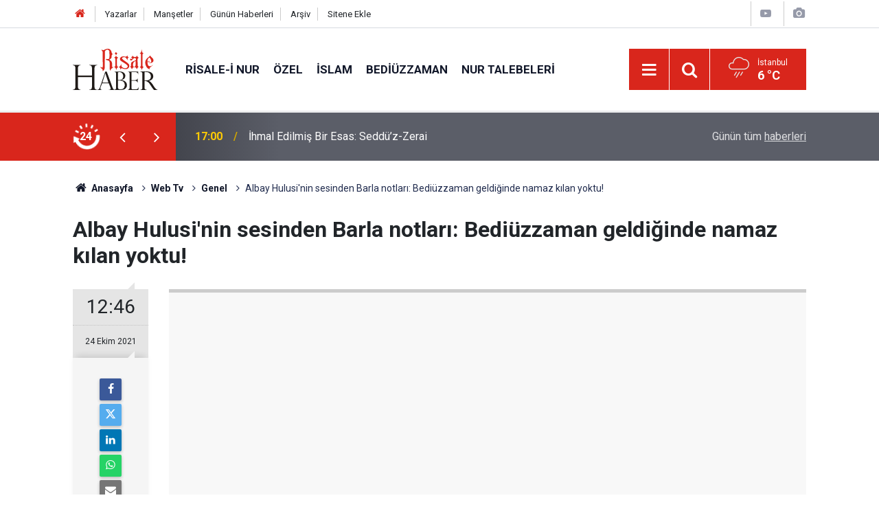

--- FILE ---
content_type: text/html; charset=UTF-8
request_url: https://www.risalehaber.com/albay-hulusinin-sesinden-barla-notlari-bediuzzaman-geldiginde-namaz-kilan-yoktu-987v.htm
body_size: 7159
content:
<!doctype html>
	<html lang="tr">
	<head>
		<meta charset="utf-8"/>
		<meta http-equiv="X-UA-Compatible" content="IE=edge"/>
		<meta name="viewport" content="width=device-width, initial-scale=1"/>
		<title>Albay Hulusi&#039;nin sesinden Barla notları: Bediüzzaman geldiğinde namaz kılan yoktu!</title>
		<meta name="description" content="Bediüzzaman Said Nursi Hazretlerinin talebelerinden albay Hulusi Yahyagil&#039;in sesinden bir hatıra..." />
<link rel="canonical" href="https://www.risalehaber.com/albay-hulusinin-sesinden-barla-notlari-bediuzzaman-geldiginde-namaz-kilan-yoktu-987v.htm" />
<link rel="amphtml" href="https://www.risalehaber.com/service/amp/albay-hulusinin-sesinden-barla-notlari-bediuzzaman-geldiginde-namaz-kilan-yoktu-987v.htm" />
<meta property="og:type" content="article" />
<meta property="og:site_name" content="Risale Haber" />
<meta property="og:url" content="https://www.risalehaber.com/albay-hulusinin-sesinden-barla-notlari-bediuzzaman-geldiginde-namaz-kilan-yoktu-987v.htm" />
<meta property="og:title" content="Albay Hulusi&#039;nin sesinden Barla notları: Bediüzzaman geldiğinde namaz kılan yoktu!" />
<meta property="og:description" content="Bediüzzaman Said Nursi Hazretlerinin talebelerinden albay Hulusi Yahyagil&#039;in sesinden bir hatıra..." />
<meta property="og:image" content="https://cdn.risalehaber.com/video/987.jpg" />
<meta property="og:image:width" content="702" />
<meta property="og:image:height" content="351" />
<meta name="twitter:card" content="summary_large_image" />
<meta name="twitter:site" content="@risalehaber" />
<meta name="twitter:url"  content="https://www.risalehaber.com/albay-hulusinin-sesinden-barla-notlari-bediuzzaman-geldiginde-namaz-kilan-yoktu-987v.htm" />
<meta name="twitter:title" content="Albay Hulusi&#039;nin sesinden Barla notları: Bediüzzaman geldiğinde namaz kılan yoktu!" />
<meta name="twitter:description" content="Bediüzzaman Said Nursi Hazretlerinin talebelerinden albay Hulusi Yahyagil&#039;in sesinden bir hatıra..." />
<meta name="twitter:image" content="https://cdn.risalehaber.com/video/987.jpg" />
<meta name="apple-itunes-app" content="app-id=994095408" />
<meta name="google-play-app" content="app-id=com.risalehaber.android" />
		<meta name="robots" content="max-snippet:-1, max-image-preview:large, max-video-preview:-1"/>
		<link rel="manifest" href="/manifest.json"/>
		<link rel="icon" href="https://www.risalehaber.com/d/assets/favicon/favicon.ico"/>
		<meta name="generator" content="CM News 6.0"/>

		<link rel="preconnect" href="https://fonts.gstatic.com"/>
		<link rel="preconnect" href="https://www.google-analytics.com"/>
		<link rel="preconnect" href="https://tpc.googlesyndication.com"/>
		<link rel="preconnect" href="https://pagead2.googlesyndication.com"/>

		<link rel="stylesheet" href="https://www.risalehaber.com/d/assets/bundle/2019-main.css?1733135490"/>

		<script>
			const BURL = "https://www.risalehaber.com/",
				DURL = "https://cdn.risalehaber.com/";
		</script>
		<script type="text/javascript" src="https://www.risalehaber.com/d/assets/bundle/2019-main.js?1733135490" async></script>

		<!-- Global site tag (gtag.js) - Google Analytics -->
<script async src="https://www.googletagmanager.com/gtag/js?id=UA-5680851-1"></script>
<script>
window.dataLayer = window.dataLayer || [];
function gtag(){dataLayer.push(arguments);}
gtag('js', new Date());

gtag('config', 'UA-5680851-1');
</script>


<meta name="google-site-verification" content="WATOcm3WUMtaKn46LQ_MH-GLXdqmLalPQ5EYDyohl0o" />
<meta name="alexaVerifyID" content="mHQDbIn_KEYJbfF52H8VWVvB3nc"/>
<meta property="fb:admins" content="802324475"/>			</head>
	<body class="body-main video-detail video">
		<header class="base-header header-01">

	<div class="nav-top-container d-none d-lg-block">
		<div class="container">
			<div class="row">
				<div class="col">
					<nav class="nav-top">
	<div><a href="./" title="Anasayfa"><i class="icon-home"></i></a></div>
	<div><a href="/yazarlar" title="Sitene Ekle">Yazarlar</a></div>
	<div><a href="/mansetler" title="Manşetler">Manşetler</a></div>
	<div><a href="/son-haberler" title="Günün Haberleri">Günün Haberleri</a></div>
	<div><a href="/ara" title="Arşiv">Arşiv</a></div>
	<div><a href="/sitene-ekle" title="Sitene Ekle">Sitene Ekle</a></div>
</nav>				</div>
				<div class="col-auto nav-icon">
					<div>
	<a href="/web-tv" title="Web TV"><span class="icon-youtube-play"></span></a>
</div>
<div>
	<a href="/foto-galeri" title="Foto Galeri"><span class="icon-camera"></span></a>
</div>
				</div>
			</div>
		</div>
	</div>

	<div class="nav-main-container">
		<div class="container">
			<div class="row h-100 align-items-center flex-nowrap">
				<div class="col-10 col-xl-auto brand">
					<a href="/" rel="home" title="Risale Haber">
						<img class="lazy" loading="lazy" data-src="https://www.risalehaber.com/d/assets/logo-dark.svg" alt="Risale Haber" width="124" height="60"/>
					</a>
				</div>
				<div class="col-xl-auto d-none d-xl-block">
					<ul class="nav-main d-flex flex-row">
													<li>
								<a href="/risale-i-nur-haberleri-5hk.htm" title="Risale-i Nur">Risale-i Nur</a>
							</li>
														<li>
								<a href="/ozel-haberleri-2hk.htm" title="Özel">Özel</a>
							</li>
														<li>
								<a href="/islam-haberleri-3hk.htm" title="İslam">İslam</a>
							</li>
														<li>
								<a href="/bediuzzaman-haberleri-6hk.htm" title="Bediüzzaman">Bediüzzaman</a>
							</li>
														<li>
								<a href="/nur-talebeleri-haberleri-7hk.htm" title="Nur Talebeleri">Nur Talebeleri</a>
							</li>
												</ul>
				</div>
				<div class="col-2 col-xl-auto d-flex justify-content-end ml-auto">
					<ul class="nav-tool d-flex flex-row">
						<li>
							<button class="btn show-all-menu" aria-label="Menu"><i class="icon-menu"></i></button>
						</li>
						<!--li class="d-none d-sm-block"><button class="btn" aria-label="Ara"><i class="icon-search"></i></button></li-->
						<li class="d-none d-sm-block">
							<a class="btn" href="/ara"><i class="icon-search"></i></a>
						</li>
													<li class="align-items-center d-none d-lg-flex weather">
								<span class="weather-icon float-left"><i class="icon-accu-12"></i></span>
																<div class="weather-info float-left">
									<div class="city">İstanbul										<span>6 °C</span></div>
								</div>
							</li>
											</ul>
				</div>
			</div>
		</div>
	</div>

	<section class="bar-last-news">
	<div class="container d-flex align-items-center">
		<div class="icon">
			<i class="icon-spin-cm-1 animate-spin"></i>
			<span>24</span>
		</div>
		<div class="items">
			<div class="owl-carousel owl-align-items-center" data-options='{
				"items": 1,
				"rewind": true,
				"autoplay": true,
				"autoplayHoverPause": true,
				"dots": false,
				"nav": true,
				"navText": "icon-angle",
				"animateOut": "slideOutUp",
				"animateIn": "slideInUp"}'
			>
									<div class="item">
						<span class="time">17:00</span>
						<a href="/ihmal-edilmis-bir-esas-sedduz-zerai-450495h.htm">İhmal Edilmiş Bir Esas: Seddü’z-Zerai</a>
					</div>
										<div class="item">
						<span class="time">16:40</span>
						<a href="/berat-kandili-istegi-olan-yok-mu-istedigini-vereyim-450494h.htm">Berat Kandili: İsteği olan yok mu, istediğini vereyim</a>
					</div>
										<div class="item">
						<span class="time">15:18</span>
						<a href="/rusca-video-gundemde-ben-neden-risale-i-nur-okuyorum-450497h.htm">Rusça video gündemde: Ben neden Risale-i Nur okuyorum?</a>
					</div>
										<div class="item">
						<span class="time">14:00</span>
						<a href="/kim-ki-kuran-bilmedi-sanki-dunyaya-gelmedi-450493h.htm">Kim ki Kur'an bilmedi, sanki dünyaya gelmedi</a>
					</div>
										<div class="item">
						<span class="time">13:40</span>
						<a href="/almanya-ingiltere-ve-isvecte-on-binler-filistine-destek-verdi-450492h.htm">Almanya, İngiltere ve İsveç'te on binler Filistin'e destek verdi</a>
					</div>
										<div class="item">
						<span class="time">11:23</span>
						<a href="/endonezyada-en-cok-satilan-kitaplardan-said-nursinin-romani-20-baskida-450487h.htm">Endonezya'da en çok satılan kitaplardan: Said Nursi'nin romanı 20. baskıda</a>
					</div>
										<div class="item">
						<span class="time">10:58</span>
						<a href="/kisin-eksi-58-derece-yazin-toz-icinde-yakutsk-450486h.htm">Kışın eksi 58 derece, yazın toz içinde: Yakutsk</a>
					</div>
										<div class="item">
						<span class="time">10:30</span>
						<a href="/dunyanin-en-kalabalik-sehirleri-450485h.htm">Dünyanın en kalabalık şehirleri</a>
					</div>
										<div class="item">
						<span class="time">10:19</span>
						<a href="/kis-aksamlari-koy-odalarinda-mukabele-gelenegi-450484h.htm">Kış akşamları, köy odalarında mukabele geleneği</a>
					</div>
										<div class="item">
						<span class="time">08:49</span>
						<a href="/israilin-saldirisinda-ailesini-ve-bacagini-kaybeden-melekin-hayali-yeniden-450483h.htm">israilin saldırısında ailesini ve bacağını kaybeden Melek'in hayali yeniden yürüyebilmek</a>
					</div>
								</div>
		</div>
		<div class="all-link">
			<a href="/son-haberler">Günün tüm <u>haberleri</u></a>
		</div>
	</div>
</section>
</header>

<section class="breadcrumbs">
	<div class="container">

		<ol>
			<li><a href="https://www.risalehaber.com/"><h1><i class="icon-home"></i> Anasayfa</h1></a></li>
																		<li><a href="https://www.risalehaber.com/web-tv"><h2>Web Tv</h2></a></li>
																											<li><a href="https://www.risalehaber.com/genel-1vk.htm"><h2>Genel</h2></a></li>
																					<li><h3>Albay Hulusi'nin sesinden Barla notları: Bediüzzaman geldiğinde namaz kılan yoktu!</h3></li>
									</ol>

	</div>
</section>
<!-- -->
	<main role="main">
				<div class="container section-padding-gutter">
						
<div class="page-content">

	
	<div class="content-title title"><h1>Albay Hulusi'nin sesinden Barla notları: Bediüzzaman geldiğinde namaz kılan yoktu!</h1></div>

	<article class="video-detail article-detail">

		<aside class="article-side">
			<div class="position-sticky">

				<div class="content-date">
					<time class="p1" datetime="2021-10-24 12:46:00">12:46</time>
					<span class="p2">24 Ekim 2021</span>
				</div>

				<div class="content-tools bookmark-block" data-type="1" data-twitter="risalehaber">
					<button class="icon-mail-alt bg" onclick="return openPopUp_520x390('https://www.risalehaber.com/send_to_friend.php?type=20&amp;id=987');" title="Arkadaşına Gönder"></button>
									</div>
			</div>
		</aside>

		<div class="article-content col px-0">

			<div class="video-wrapper">
				<div class="video-container">
					<iframe src="https://www.risalehaber.com/video-embed/987" width="100%" height="auto" frameborder="0" allowfullscreen></iframe>
				</div>
			</div>

			<div class="content-description">Bediüzzaman Said Nursi Hazretlerinin talebelerinden albay Hulusi Yahyagil'in sesinden bir hatıra...</div>

			
			
							<div class="content-view-count">İzlenme: 4781</div>
			
		</div>

	</article>

	
			<section class="comment-block">
		<header class="caption"><span>VİDEOYA</span> YORUM KAT</header>

		<div class="comment_add clearfix">
	<form method="post" id="comment_form_987" onsubmit="return addComment(this, 20, 987);">
		<textarea name="comment_content" class="comment_content" rows="6" placeholder="YORUMUNUZ" maxlength="1000"></textarea>
		<input type="hidden" name="reply" value="0"/>
		<span class="reply_to"></span>
		<input type="text" name="member_name" class="member_name" placeholder="AD-SOYAD"/>
		<input type="submit" name="comment_submit" class="comment_submit" value="YORUMLA"/>
	</form>
			<div class="info"><b>YORUM KURALLARI:</b> Risale Haber yayın politikasına uymayan; <br /> Küfür, hakaret, rencide edici cümleler veya imalar, inançlara saldırı içeren, imla kuralları ile yazılmamış,<br />  Türkçe karakter kullanılmayan ve BÜYÜK HARFLERLE yazılmış yorumlar <br/> Adınız kısmına uygun olmayan ve saçma rumuzlar onaylanmamaktadır.<br />Anlayışınız için teşekkür ederiz.</div>
	</div>
								<div class="comments cm-comment" id="comments-987" data-id="987" data-type="20" data-list="5">
				<div class="caption">
					<i class="icon-chat-1"></i>
					<span>2 Yorum</span>
				</div>
			</div>
		
	</section>


<!-- -->

	
	<div class="sub-page-caption"><span>Benzer Videolar</span></div>

<section class="box-video">
	<div class="row">
		<div class="col-sm-12 col-md-6 col-lg-4 mb-sauto"><div class="post-item ia"><a href="/allah-neden-biz-diyor-kadinlar-tarlanizdir-ne-demek-1523v.htm"><div class="imgc"><img class="lazy" loading="lazy" data-src="https://cdn.risalehaber.com/video/1523.jpg" alt="Allah neden &quot;Biz&quot; diyor? Kadınlar tarlanızdır ne demek?" /></div><span class="t title-font">Allah neden "Biz" diyor? Kadınlar tarlanızdır ne demek?</span></a></div></div><div class="col-sm-12 col-md-6 col-lg-4 mb-sauto"><div class="post-item ia"><a href="/eski-saidin-yeni-saide-donustugu-ev-1522v.htm"><div class="imgc"><img class="lazy" loading="lazy" data-src="https://cdn.risalehaber.com/video/1522.jpg" alt="Eski Said&#039;in Yeni Said&#039;e dönüştüğü ev" /></div><span class="t title-font">Eski Said'in Yeni Said'e dönüştüğü ev</span></a></div></div><div class="col-sm-12 col-md-6 col-lg-4 mb-sauto"><div class="post-item ia"><a href="/ikindi-namazini-yapay-zeka-yorumladi-9-soz-besinci-nukte-1521v.htm"><div class="imgc"><img class="lazy" loading="lazy" data-src="https://cdn.risalehaber.com/video/1521.jpg" alt="İkindi Namazını yapay zeka yorumladı: 9. Söz - Beşinci Nükte" /></div><span class="t title-font">İkindi Namazını yapay zeka yorumladı: 9. Söz - Beşinci Nükte</span></a></div></div><div class="col-sm-12 col-md-6 col-lg-4 mb-sauto"><div class="post-item ia"><a href="/sapkayi-zorla-giydirenler-kuran-i-kerimi-atlarin-ayaklari-altinda-parcaladi-1519v.htm"><div class="imgc"><img class="lazy" loading="lazy" data-src="https://cdn.risalehaber.com/video/1519.jpg" alt="Şapkayı zorla giydirenler, Kur&#039;an-ı Kerim&#039;i atların ayakları altında parçaladı" /></div><span class="t title-font">Şapkayı zorla giydirenler, Kur'an-ı Kerim'i atların ayakları altında parçaladı</span></a></div></div><div class="col-sm-12 col-md-6 col-lg-4 mb-sauto"><div class="post-item ia"><a href="/oglen-namazini-yapay-zeka-yorumladi-9-soz-besinci-nukte-1520v.htm"><div class="imgc"><img class="lazy" loading="lazy" data-src="https://cdn.risalehaber.com/video/1520.jpg" alt="Öğlen namazını yapay zeka yorumladı: 9. Söz - Beşinci Nükte" /></div><span class="t title-font">Öğlen namazını yapay zeka yorumladı: 9. Söz - Beşinci Nükte</span></a></div></div><div class="col-sm-12 col-md-6 col-lg-4 mb-sauto"><div class="post-item ia"><a href="/namaz-risalesi-9-soz-besinci-nukteyi-yapay-zeka-yorumladi-1518v.htm"><div class="imgc"><img class="lazy" loading="lazy" data-src="https://cdn.risalehaber.com/video/1518.jpg" alt="Namaz Risalesi 9. Söz - Beşinci Nükte&#039;yi Yapay Zeka yorumladı" /></div><span class="t title-font">Namaz Risalesi 9. Söz - Beşinci Nükte'yi Yapay Zeka yorumladı</span></a></div></div><div class="col-sm-12 col-md-6 col-lg-4 mb-sauto"><div class="post-item ia"><a href="/namaz-risalesi-9-soz-dorduncu-nukteyi-yapay-zeka-yorumladi-1517v.htm"><div class="imgc"><img class="lazy" loading="lazy" data-src="https://cdn.risalehaber.com/video/1517.jpg" alt="Namaz Risalesi 9. Söz - Dördüncü Nükte&#039;yi Yapay Zeka yorumladı" /></div><span class="t title-font">Namaz Risalesi 9. Söz - Dördüncü Nükte'yi Yapay Zeka yorumladı</span></a></div></div><div class="col-sm-12 col-md-6 col-lg-4 mb-sauto"><div class="post-item ia"><a href="/namaz-risalesi-9-soz-ucuncu-nukteyi-yapay-zeka-yorumladi-1516v.htm"><div class="imgc"><img class="lazy" loading="lazy" data-src="https://cdn.risalehaber.com/video/1516.jpg" alt="Namaz Risalesi 9. Söz - Üçüncü Nükte&#039;yi Yapay Zeka yorumladı" /></div><span class="t title-font">Namaz Risalesi 9. Söz - Üçüncü Nükte'yi Yapay Zeka yorumladı</span></a></div></div><div class="col-sm-12 col-md-6 col-lg-4 mb-sauto"><div class="post-item ia"><a href="/namaz-risalesi-9-soz-ikinci-nukteyi-yapay-zeka-yorumladi-1515v.htm"><div class="imgc"><img class="lazy" loading="lazy" data-src="https://cdn.risalehaber.com/video/1515.jpg" alt="Namaz Risalesi 9. Söz - İkinci Nükte&#039;yi Yapay Zeka yorumladı" /></div><span class="t title-font">Namaz Risalesi 9. Söz - İkinci Nükte'yi Yapay Zeka yorumladı</span></a></div></div>	</div>
</section>
	
</div>		</div>
	</main>

	<footer class="base-footer footer-01">
	<div class="nav-top-container">
		<div class="container">
			<div class="row">
				<div class="col-12 col-lg-auto">
					Risale Haber &copy; 2008				</div>
				<div class="col-12 col-lg-auto">
					<nav class="nav-footer">
	<div><a href="/" title="Anasayfa">Anasayfa</a></div>
	<div><a href="/kunye" title="Künye">Künye</a></div>
	<div><a href="/iletisim" title="İletişim">İletişim</a></div>
	<div>
		<a href="/gizlilik-ilkeleri" title="Gizlilik İlkeleri">Gizlilik İlkeleri</a>
	</div>
	<div><a href="/sitene-ekle" title="Sitene Ekle">Sitene Ekle</a></div>
</nav>
				</div>
				<div class="col-12 col-lg-auto">
					<div class="nav-social"><a class="facebook-bg" href="https://www.facebook.com/risalehaber" rel="nofollow noopener noreferrer" target="_blank" title="Facebook ile takip et"><i class="icon-facebook"></i></a><a class="twitter-bg" href="https://twitter.com/risalehaber" rel="nofollow noopener noreferrer" target="_blank" title="Twitter ile takip et"><i class="icon-twitter"></i></a><a class="youtube-bg" href="https://www.youtube.com/channel/risalehaber" rel="nofollow noopener noreferrer" target="_blank" title="Youtube sayfamıza abone ol"><i class="icon-youtube"></i></a><a class="rss-bg" href="/service/rss.php" target="_blank" title="RSS, News Feed, Haber Beslemesi"><i class="icon-rss"></i></a></div>				</div>
			</div>
		</div>
	</div>
		<div class="container">
		<div class="row">
			<div class="col cm-sign">
				<i class="icon-cm" title="CM Bilişim Teknolojileri"></i>
				<a href="https://www.cmbilisim.com/haber-portali-20s.htm?utm_referrer=https%3A%2F%2Fwww.risalehaber.com%2F" target="_blank" title="CMNews Haber Portalı Yazılımı">Haber Portalı Yazılımı</a>
			</div>
		</div>
	</div>
</footer>
<div id="nav-all" class="nav-all nav-all-01 overlay">
	<div class="logo-container">
		<img class="lazy" loading="lazy" data-src="https://www.risalehaber.com/d/assets/logo-dark.svg" alt="Risale Haber" width="124" height="60" class="show-all-menu">
		<button id="close-nav-all" class="show-all-menu close"><i class="icon-cancel"></i></button>
	</div>
	<div class="search-container">
		<form action="/ara">
			<input type="text" placeholder="Sitede Ara" name="key"><button type="submit"><i class="icon-search"></i></button>
		</form>
	</div>
	<nav>
		<header class="caption">Haberler</header>
<ul class="topics">
		<li><a href="/son-haberler">Son Haberler</a></li>
	<li><a href="/mansetler">Manşetler</a></li>
			<li>
			<a href="/risale-i-nur-haberleri-5hk.htm" title="Risale-i Nur">Risale-i Nur</a>
		</li>
				<li>
			<a href="/ozel-haberleri-2hk.htm" title="Özel">Özel</a>
		</li>
				<li>
			<a href="/islam-haberleri-3hk.htm" title="İslam">İslam</a>
		</li>
				<li>
			<a href="/bediuzzaman-haberleri-6hk.htm" title="Bediüzzaman">Bediüzzaman</a>
		</li>
				<li>
			<a href="/nur-talebeleri-haberleri-7hk.htm" title="Nur Talebeleri">Nur Talebeleri</a>
		</li>
				<li>
			<a href="/guncel-haberleri-1hk.htm" title="Güncel">Güncel</a>
		</li>
				<li>
			<a href="/dunya-haberleri-4hk.htm" title="Dünya">Dünya</a>
		</li>
				<li>
			<a href="/aile-haberleri-8hk.htm" title="Aile">Aile</a>
		</li>
				<li>
			<a href="/ayasofya-haberleri-51hk.htm" title="Ayasofya">Ayasofya</a>
		</li>
				<li>
			<a href="/egitim-haberleri-9hk.htm" title="Eğitim">Eğitim</a>
		</li>
				<li>
			<a href="/ramazan-haberleri-24hk.htm" title="Ramazan">Ramazan</a>
		</li>
				<li>
			<a href="/tefekkur-haberleri-12hk.htm" title="Tefekkür">Tefekkür</a>
		</li>
				<li>
			<a href="/osmanlica-haberleri-52hk.htm" title="Osmanlıca">Osmanlıca</a>
		</li>
				<li>
			<a href="/roportaj-haberleri-14hk.htm" title="Röportaj">Röportaj</a>
		</li>
				<li>
			<a href="/risale-i-nuru-sadelestirme-tartismasi-haberleri-34hk.htm" title="Risale-i Nur&#039;u Sadeleştirme Tartışması">Risale-i Nur&#039;u Sadeleştirme Tartışması</a>
		</li>
				<li>
			<a href="/hayat-haberleri-54hk.htm" title="Hayat">Hayat</a>
		</li>
				<li>
			<a href="/otomobil-haberleri-56hk.htm" title="Otomobil">Otomobil</a>
		</li>
				<li>
			<a href="/bilim-teknoloji-haberleri-47hk.htm" title="Bilim - Teknoloji">Bilim - Teknoloji</a>
		</li>
				<li>
			<a href="/kultur-sanat-haberleri-57hk.htm" title="Kültür Sanat">Kültür Sanat</a>
		</li>
				<li>
			<a href="/edebiyat-haberleri-10hk.htm" title="Edebiyat">Edebiyat</a>
		</li>
				<li>
			<a href="/ekonomi-haberleri-21hk.htm" title="Ekonomi">Ekonomi</a>
		</li>
				<li>
			<a href="/toplum-haberleri-22hk.htm" title="Toplum">Toplum</a>
		</li>
				<li>
			<a href="/sosyal-medya-haberleri-13hk.htm" title="Sosyal - Medya">Sosyal - Medya</a>
		</li>
				<li>
			<a href="/saglik-haberleri-48hk.htm" title="Sağlık">Sağlık</a>
		</li>
				<li>
			<a href="/kitaplik-haberleri-16hk.htm" title="Kitaplık">Kitaplık</a>
		</li>
				<li>
			<a href="/spor-haberleri-58hk.htm" title="Spor">Spor</a>
		</li>
				<li>
			<a href="/kariyer-haberleri-20hk.htm" title="Kariyer">Kariyer</a>
		</li>
				<li>
			<a href="/ajanda-haberleri-17hk.htm" title="Ajanda">Ajanda</a>
		</li>
				<li>
			<a href="/ilan-tanitim-haberleri-19hk.htm" title="İlan - Tanıtım">İlan - Tanıtım</a>
		</li>
				<li>
			<a href="/kutlu-dogum-etkinlikleri-haberleri-29hk.htm" title="Kutlu Doğum Etkinlikleri">Kutlu Doğum Etkinlikleri</a>
		</li>
				<li>
			<a href="/-haberleri-30hk.htm" title="العربية">العربية</a>
		</li>
				<li>
			<a href="/bilgi-bankasi-haberleri-53hk.htm" title="Bilgi Bankası">Bilgi Bankası</a>
		</li>
		
</ul>
<header class="caption">Diğer İçerikler</header>
<ul class="topics">
	<li><a href="/foto-galeri">Foto Galeri</a></li>
	<li><a href="/web-tv">Web Tv</a></li>
	<li><a href="/yazarlar">Yazarlar</a></li>
</ul>
<header class="caption">Kurumsal</header>
<ul class="topics">
	<li><a href="/kunye">Künye</a></li>
	<li><a href="/iletisim">İletişim</a></li>
	<li><a href="/gizlilik-ilkeleri">Gizlilik İlkeleri</a></li>
	<li><a href="/kullanim-sartlari">Kullanım Şartları</a></li>
	<li><a href="/sitene-ekle">Geliştiriciler İçin</a></li>
</ul>	</nav>
</div>
<!-- -->
<script type="application/ld+json">
{
    "@context": "http://schema.org",
    "@graph": [
        {
            "@type": "WebSite",
            "url": "https://www.risalehaber.com/",
            "name": "Risale Haber",
            "description": "Said Nursi, Bediüzzaman, Nurcu, nur talebesi, Risalei Nur, talebe, cemaat, ders, sohbet, şeriat, tarikat, İslam, Kuran, iman, ayet, hadis, dua, namaz, mesih, deccal, Mehdi Haberleri, Risaleden haberler, Saidi Kürdi",
            "potentialAction": {
                "@type": "SearchAction",
                "target": "https://www.risalehaber.com/ara?key={search_term_string}",
                "query-input": "required name=search_term_string"
            }
        },
        {
            "@type": "Organization",
            "name": "Risale Haber",
            "url": "https://www.risalehaber.com/",
            "logo": "https://www.risalehaber.com/d/assets/logo-white.svg",
            "telephone": "...",
            "address": "...",
            "sameAs": [
                "https://www.facebook.com/risalehaber",
                "https://www.twitter.com/risalehaber"
            ]
        },
        {
            "@type": "BreadcrumbList",
            "itemListElement": [
                {
                    "@type": "ListItem",
                    "position": 1,
                    "name": "Anasayfa",
                    "item": "https://www.risalehaber.com/"
                },
                {
                    "@type": "ListItem",
                    "position": 2,
                    "name": "Web Tv",
                    "item": "https://www.risalehaber.com/web-tv"
                },
                {
                    "@type": "ListItem",
                    "position": 3,
                    "name": "Genel",
                    "item": "https://www.risalehaber.com/genel-1vk.htm"
                }
            ]
        },
        {
            "@type": "NewsArticle",
            "datePublished": "2021-10-24T12:45:34+03:00",
            "dateModified": "2021-10-24T12:45:34+03:00",
            "headline": "Albay Hulusi&#039;nin sesinden Barla notları: Bediüzzaman geldiğinde namaz kılan yoktu!",
            "description": "Bediüzzaman Said Nursi Hazretlerinin talebelerinden albay Hulusi Yahyagil&#039;in sesinden bir hatıra...",
            "articleSection": "Web TV",
            "image": [
                "https://cdn.risalehaber.com/video/987.jpg"
            ],
            "author": {
                "@type": "Organization",
                "name": "Risale Haber",
                "url": "https://www.risalehaber.com/kunye",
                "logo": {
                    "@type": "ImageObject",
                    "url": "https://www.risalehaber.com/d/assets/logo-amp.png",
                    "width": 600,
                    "height": 60
                }
            },
            "video": {
                "@type": "VideoObject",
                "thumbnailUrl": "https://cdn.risalehaber.com/video/987.jpg",
                "uploadDate": "2021-10-24T12:45:34+03:00",
                "embedUrl": "https://www.risalehaber.com/video-embed/987",
                "contentUrl": "https://www.risalehaber.com/albay-hulusinin-sesinden-barla-notlari-bediuzzaman-geldiginde-namaz-kilan-yoktu-987v.htm",
                "name": "Albay Hulusi&#039;nin sesinden Barla notları: Bediüzzaman geldiğinde namaz kılan yoktu!",
                "description": "Bediüzzaman Said Nursi Hazretlerinin talebelerinden albay Hulusi Yahyagil&#039;in sesinden bir hatıra..."
            },
            "publisher": {
                "@type": "Organization",
                "name": "Risale Haber",
                "url": "https://www.risalehaber.com/kunye",
                "logo": {
                    "@type": "ImageObject",
                    "url": "https://www.risalehaber.com/d/assets/logo-amp.png",
                    "width": 600,
                    "height": 60
                }
            },
            "mainEntityOfPage": "https://www.risalehaber.com/albay-hulusinin-sesinden-barla-notlari-bediuzzaman-geldiginde-namaz-kilan-yoktu-987v.htm",
            "inLanguage": "tr-TR"
        }
    ]
}
</script>
			<!-- -->
	<!-- 0.031627893447876 -->
	<script defer src="https://static.cloudflareinsights.com/beacon.min.js/vcd15cbe7772f49c399c6a5babf22c1241717689176015" integrity="sha512-ZpsOmlRQV6y907TI0dKBHq9Md29nnaEIPlkf84rnaERnq6zvWvPUqr2ft8M1aS28oN72PdrCzSjY4U6VaAw1EQ==" data-cf-beacon='{"version":"2024.11.0","token":"a2febb7aec244a8a852cc85e1cd4e7d5","r":1,"server_timing":{"name":{"cfCacheStatus":true,"cfEdge":true,"cfExtPri":true,"cfL4":true,"cfOrigin":true,"cfSpeedBrain":true},"location_startswith":null}}' crossorigin="anonymous"></script>
</body>
	</html>
	

--- FILE ---
content_type: text/html; charset=UTF-8
request_url: https://www.risalehaber.com/video-embed/987
body_size: 1446
content:
<!doctype html>
<html lang="tr">
<head>
	<meta charset="utf-8"/>
	<meta http-equiv="X-UA-Compatible" content="IE=edge"/>
	<meta name="viewport" content="width=device-width, initial-scale=1"/>
	<title>Albay Hulusi&#039;nin sesinden Barla notları: Bediüzzaman geldiğinde namaz kılan yoktu!</title>
	<meta name="description" content="Bediüzzaman Said Nursi Hazretlerinin talebelerinden albay Hulusi Yahyagil&#039;in sesinden bir hatıra..." />
<link rel="canonical" href="https://www.risalehaber.com/albay-hulusinin-sesinden-barla-notlari-bediuzzaman-geldiginde-namaz-kilan-yoktu-987v.htm" />
<link rel="amphtml" href="https://www.risalehaber.com/service/amp/albay-hulusinin-sesinden-barla-notlari-bediuzzaman-geldiginde-namaz-kilan-yoktu-987v.htm" />
<meta name="robots" content="noindex,nofollow,noimageindex" />
<meta name="apple-itunes-app" content="app-id=994095408" />
<meta name="google-play-app" content="app-id=com.risalehaber.android" />
	<meta name="robots" content="max-snippet:-1, max-image-preview:large, max-video-preview:-1"/>
	<link rel="manifest" href="/manifest.json"/>
	<link rel="icon" href="https://www.risalehaber.com/d/assets/favicon/favicon.ico"/>
	<!-- Global site tag (gtag.js) - Google Analytics -->
<script async src="https://www.googletagmanager.com/gtag/js?id=UA-5680851-1"></script>
<script>
window.dataLayer = window.dataLayer || [];
function gtag(){dataLayer.push(arguments);}
gtag('js', new Date());

gtag('config', 'UA-5680851-1');
</script>


<meta name="google-site-verification" content="WATOcm3WUMtaKn46LQ_MH-GLXdqmLalPQ5EYDyohl0o" />
<meta name="alexaVerifyID" content="mHQDbIn_KEYJbfF52H8VWVvB3nc"/>
<meta property="fb:admins" content="802324475"/>
	<script type="text/javascript">
		var player;

		function resizeVideoJS()
		{
			width = document.body.clientWidth;
			height = document.body.clientHeight;
			player.width(width).height(height);

			if (typeof (player.ima.adsManager) !== 'undefined')
			{
				player.ima.onFullscreenChange_();
			}
		}

		function loadVideoJS()
		{
			var options = {
				id: 'cm_mediaplayer',
				adTagUrl: '',
				adTagUrlOverlay: '',
				locale: 'tr',
				debug: true
			};

			player = videojs('cm_mediaplayer', {
				language: "tr",
				autoplay: false
			});

			var clickedOnce = false;
			player.on('click', function()
			{
				if (!clickedOnce)
				{
					clickedOnce = true;
					player.play();
				}
			});

			player.ready(function()
			{
				//resizeVideoJS();
				//window.onresize = resizeVideoJS;

				if (options.adTagUrl)
				{
					player.ima(options);
					//player.ima.setPostrollBanner(0);
					//player.ima.setOverlayBanner(0);
					player.ima.initializeAdDisplayContainer();
					player.ima.requestAds();
				}

				clickedOnce = true;
				player.play();
			});
		}
	</script>
	<style>
		body {
			margin: 0;
		}

		.r16x9 {
			position: relative;
			overflow: hidden;
			background: #f8f8f8;
		}

		.r16x9:before {
			display: block;
			content: "";
			width: 100%;
			padding-top: 56.25%;
		}

		.r16x9 > * {
			position: absolute;
			top: 0;
			left: 0;
			right: 0;
			bottom: 0;
			width: 100%;
			margin: auto;
			height: 100%;
		}

		.video-code,
		.video-code > * {
			min-height: 330px;
		}
	</style>
</head>
<body>
<div class="r16x9 video-code">
	<iframe width="560" height="315" src="https://www.youtube.com/embed/CWSMLia-Rr0" title="YouTube video player" frameborder="0" allow="accelerometer; autoplay; clipboard-write; encrypted-media; gyroscope; picture-in-picture" allowfullscreen></iframe></div>
<script defer src="https://static.cloudflareinsights.com/beacon.min.js/vcd15cbe7772f49c399c6a5babf22c1241717689176015" integrity="sha512-ZpsOmlRQV6y907TI0dKBHq9Md29nnaEIPlkf84rnaERnq6zvWvPUqr2ft8M1aS28oN72PdrCzSjY4U6VaAw1EQ==" data-cf-beacon='{"version":"2024.11.0","token":"a2febb7aec244a8a852cc85e1cd4e7d5","r":1,"server_timing":{"name":{"cfCacheStatus":true,"cfEdge":true,"cfExtPri":true,"cfL4":true,"cfOrigin":true,"cfSpeedBrain":true},"location_startswith":null}}' crossorigin="anonymous"></script>
</body>
</html>

--- FILE ---
content_type: text/css
request_url: https://www.risalehaber.com/d/assets/bundle/2019-main.css?1733135490
body_size: 21310
content:
@import url(https://fonts.googleapis.com/css2?family=Roboto:wght@400;700&display=swap);*,:after,:before{box-sizing:border-box}html{font-family:sans-serif;line-height:1.15;-webkit-text-size-adjust:100%;-webkit-tap-highlight-color:rgba(0,0,0,0)}article,aside,figcaption,figure,footer,header,hgroup,main,nav,section{display:block}body{margin:0;font-family:Roboto,sans-serif;font-size:1rem;font-weight:400;line-height:1.5;color:#212529;text-align:left;background-color:#fff}[tabindex="-1"]:focus:not(.focus-visible),[tabindex="-1"]:focus:not(:focus-visible){outline:0!important}hr{box-sizing:content-box;height:0;overflow:visible}h1,h2,h3,h4,h5,h6{margin-top:0;margin-bottom:.5rem}p{margin-top:0;margin-bottom:1rem}abbr[data-original-title],abbr[title]{text-decoration:underline;-webkit-text-decoration:underline dotted;text-decoration:underline dotted;cursor:help;border-bottom:0;-webkit-text-decoration-skip-ink:none;text-decoration-skip-ink:none}address{font-style:normal;line-height:inherit}address,dl,ol,ul{margin-bottom:1rem}dl,ol,ul{margin-top:0}ol ol,ol ul,ul ol,ul ul{margin-bottom:0}dt{font-weight:700}dd{margin-bottom:.5rem;margin-left:0}blockquote{margin:0 0 1rem}b,strong{font-weight:bolder}small{font-size:80%}sub,sup{position:relative;font-size:75%;line-height:0;vertical-align:baseline}sub{bottom:-.25em}sup{top:-.5em}a{color:#12182a;background-color:transparent}a,a:hover{text-decoration:none}a:hover{color:#000}a:not([href]):not([class]),a:not([href]):not([class]):hover{color:inherit;text-decoration:none}code,kbd,pre,samp{font-family:SFMono-Regular,Menlo,Monaco,Consolas,Liberation Mono,Courier New,monospace;font-size:1em}pre{margin-top:0;margin-bottom:1rem;overflow:auto;-ms-overflow-style:scrollbar}figure{margin:0 0 1rem}img{border-style:none}img,svg{vertical-align:middle}svg{overflow:hidden}table{border-collapse:collapse}caption{padding-top:.75rem;padding-bottom:.75rem;color:#6c757d;text-align:left;caption-side:bottom}th{text-align:inherit;text-align:-webkit-match-parent}label{display:inline-block;margin-bottom:.5rem}button{border-radius:0}button:focus:not(.focus-visible),button:focus:not(:focus-visible){outline:0}button,input,optgroup,select,textarea{margin:0;font-family:inherit;font-size:inherit;line-height:inherit}button,input{overflow:visible}button,select{text-transform:none}[role=button]{cursor:pointer}select{word-wrap:normal}[type=button],[type=reset],[type=submit],button{-webkit-appearance:button}[type=button]:not(:disabled),[type=reset]:not(:disabled),[type=submit]:not(:disabled),button:not(:disabled){cursor:pointer}[type=button]::-moz-focus-inner,[type=reset]::-moz-focus-inner,[type=submit]::-moz-focus-inner,button::-moz-focus-inner{padding:0;border-style:none}input[type=checkbox],input[type=radio]{box-sizing:border-box;padding:0}textarea{overflow:auto;resize:vertical}fieldset{min-width:0;padding:0;margin:0;border:0}legend{display:block;width:100%;max-width:100%;padding:0;margin-bottom:.5rem;font-size:1.5rem;line-height:inherit;color:inherit;white-space:normal}progress{vertical-align:baseline}[type=number]::-webkit-inner-spin-button,[type=number]::-webkit-outer-spin-button{height:auto}[type=search]{outline-offset:-2px;-webkit-appearance:none}[type=search]::-webkit-search-decoration{-webkit-appearance:none}::-webkit-file-upload-button{font:inherit;-webkit-appearance:button}output{display:inline-block}summary{display:list-item;cursor:pointer}template{display:none}[hidden]{display:none!important}.container,.container-fluid,.container-lg,.container-md,.container-sm,.container-xl{width:100%;padding-right:15px;padding-left:15px;margin-right:auto;margin-left:auto}@media (min-width:576px){.container,.container-sm{max-width:540px}}@media (min-width:768px){.container,.container-md,.container-sm{max-width:720px}}@media (min-width:992px){.container,.container-lg,.container-md,.container-sm{max-width:960px}}@media (min-width:1200px){.container,.container-lg,.container-md,.container-sm,.container-xl{max-width:1098px}}.row{display:flex;flex-wrap:wrap;margin-right:-15px;margin-left:-15px}.no-gutters{margin-right:0;margin-left:0}.no-gutters>.col,.no-gutters>[class*=col-]{padding-right:0;padding-left:0}.col,.col-1,.col-2,.col-3,.col-4,.col-5,.col-6,.col-7,.col-8,.col-9,.col-10,.col-11,.col-12,.col-auto,.col-lg,.col-lg-1,.col-lg-2,.col-lg-3,.col-lg-4,.col-lg-5,.col-lg-6,.col-lg-7,.col-lg-8,.col-lg-9,.col-lg-10,.col-lg-11,.col-lg-12,.col-lg-auto,.col-md,.col-md-1,.col-md-2,.col-md-3,.col-md-4,.col-md-5,.col-md-6,.col-md-7,.col-md-8,.col-md-9,.col-md-10,.col-md-11,.col-md-12,.col-md-auto,.col-sm,.col-sm-1,.col-sm-2,.col-sm-3,.col-sm-4,.col-sm-5,.col-sm-6,.col-sm-7,.col-sm-8,.col-sm-9,.col-sm-10,.col-sm-11,.col-sm-12,.col-sm-auto,.col-xl,.col-xl-1,.col-xl-2,.col-xl-3,.col-xl-4,.col-xl-5,.col-xl-6,.col-xl-7,.col-xl-8,.col-xl-9,.col-xl-10,.col-xl-11,.col-xl-12,.col-xl-auto{position:relative;width:100%;padding-right:15px;padding-left:15px}.col{flex-basis:0;flex-grow:1;max-width:100%}.row-cols-1>*{flex:0 0 100%;max-width:100%}.row-cols-2>*{flex:0 0 50%;max-width:50%}.row-cols-3>*{flex:0 0 33.33333%;max-width:33.33333%}.row-cols-4>*{flex:0 0 25%;max-width:25%}.row-cols-5>*{flex:0 0 20%;max-width:20%}.row-cols-6>*{flex:0 0 16.66667%;max-width:16.66667%}.col-auto{flex:0 0 auto;width:auto;max-width:100%}.col-1{flex:0 0 8.33333%;max-width:8.33333%}.col-2{flex:0 0 16.66667%;max-width:16.66667%}.col-3{flex:0 0 25%;max-width:25%}.col-4{flex:0 0 33.33333%;max-width:33.33333%}.col-5{flex:0 0 41.66667%;max-width:41.66667%}.col-6{flex:0 0 50%;max-width:50%}.col-7{flex:0 0 58.33333%;max-width:58.33333%}.col-8{flex:0 0 66.66667%;max-width:66.66667%}.col-9{flex:0 0 75%;max-width:75%}.col-10{flex:0 0 83.33333%;max-width:83.33333%}.col-11{flex:0 0 91.66667%;max-width:91.66667%}.col-12{flex:0 0 100%;max-width:100%}.order-first{order:-1}.order-last{order:13}.order-0{order:0}.order-1{order:1}.order-2{order:2}.order-3{order:3}.order-4{order:4}.order-5{order:5}.order-6{order:6}.order-7{order:7}.order-8{order:8}.order-9{order:9}.order-10{order:10}.order-11{order:11}.order-12{order:12}.offset-1{margin-left:8.33333%}.offset-2{margin-left:16.66667%}.offset-3{margin-left:25%}.offset-4{margin-left:33.33333%}.offset-5{margin-left:41.66667%}.offset-6{margin-left:50%}.offset-7{margin-left:58.33333%}.offset-8{margin-left:66.66667%}.offset-9{margin-left:75%}.offset-10{margin-left:83.33333%}.offset-11{margin-left:91.66667%}@media (min-width:576px){.col-sm{flex-basis:0;flex-grow:1;max-width:100%}.row-cols-sm-1>*{flex:0 0 100%;max-width:100%}.row-cols-sm-2>*{flex:0 0 50%;max-width:50%}.row-cols-sm-3>*{flex:0 0 33.33333%;max-width:33.33333%}.row-cols-sm-4>*{flex:0 0 25%;max-width:25%}.row-cols-sm-5>*{flex:0 0 20%;max-width:20%}.row-cols-sm-6>*{flex:0 0 16.66667%;max-width:16.66667%}.col-sm-auto{flex:0 0 auto;width:auto;max-width:100%}.col-sm-1{flex:0 0 8.33333%;max-width:8.33333%}.col-sm-2{flex:0 0 16.66667%;max-width:16.66667%}.col-sm-3{flex:0 0 25%;max-width:25%}.col-sm-4{flex:0 0 33.33333%;max-width:33.33333%}.col-sm-5{flex:0 0 41.66667%;max-width:41.66667%}.col-sm-6{flex:0 0 50%;max-width:50%}.col-sm-7{flex:0 0 58.33333%;max-width:58.33333%}.col-sm-8{flex:0 0 66.66667%;max-width:66.66667%}.col-sm-9{flex:0 0 75%;max-width:75%}.col-sm-10{flex:0 0 83.33333%;max-width:83.33333%}.col-sm-11{flex:0 0 91.66667%;max-width:91.66667%}.col-sm-12{flex:0 0 100%;max-width:100%}.order-sm-first{order:-1}.order-sm-last{order:13}.order-sm-0{order:0}.order-sm-1{order:1}.order-sm-2{order:2}.order-sm-3{order:3}.order-sm-4{order:4}.order-sm-5{order:5}.order-sm-6{order:6}.order-sm-7{order:7}.order-sm-8{order:8}.order-sm-9{order:9}.order-sm-10{order:10}.order-sm-11{order:11}.order-sm-12{order:12}.offset-sm-0{margin-left:0}.offset-sm-1{margin-left:8.33333%}.offset-sm-2{margin-left:16.66667%}.offset-sm-3{margin-left:25%}.offset-sm-4{margin-left:33.33333%}.offset-sm-5{margin-left:41.66667%}.offset-sm-6{margin-left:50%}.offset-sm-7{margin-left:58.33333%}.offset-sm-8{margin-left:66.66667%}.offset-sm-9{margin-left:75%}.offset-sm-10{margin-left:83.33333%}.offset-sm-11{margin-left:91.66667%}}@media (min-width:768px){.col-md{flex-basis:0;flex-grow:1;max-width:100%}.row-cols-md-1>*{flex:0 0 100%;max-width:100%}.row-cols-md-2>*{flex:0 0 50%;max-width:50%}.row-cols-md-3>*{flex:0 0 33.33333%;max-width:33.33333%}.row-cols-md-4>*{flex:0 0 25%;max-width:25%}.row-cols-md-5>*{flex:0 0 20%;max-width:20%}.row-cols-md-6>*{flex:0 0 16.66667%;max-width:16.66667%}.col-md-auto{flex:0 0 auto;width:auto;max-width:100%}.col-md-1{flex:0 0 8.33333%;max-width:8.33333%}.col-md-2{flex:0 0 16.66667%;max-width:16.66667%}.col-md-3{flex:0 0 25%;max-width:25%}.col-md-4{flex:0 0 33.33333%;max-width:33.33333%}.col-md-5{flex:0 0 41.66667%;max-width:41.66667%}.col-md-6{flex:0 0 50%;max-width:50%}.col-md-7{flex:0 0 58.33333%;max-width:58.33333%}.col-md-8{flex:0 0 66.66667%;max-width:66.66667%}.col-md-9{flex:0 0 75%;max-width:75%}.col-md-10{flex:0 0 83.33333%;max-width:83.33333%}.col-md-11{flex:0 0 91.66667%;max-width:91.66667%}.col-md-12{flex:0 0 100%;max-width:100%}.order-md-first{order:-1}.order-md-last{order:13}.order-md-0{order:0}.order-md-1{order:1}.order-md-2{order:2}.order-md-3{order:3}.order-md-4{order:4}.order-md-5{order:5}.order-md-6{order:6}.order-md-7{order:7}.order-md-8{order:8}.order-md-9{order:9}.order-md-10{order:10}.order-md-11{order:11}.order-md-12{order:12}.offset-md-0{margin-left:0}.offset-md-1{margin-left:8.33333%}.offset-md-2{margin-left:16.66667%}.offset-md-3{margin-left:25%}.offset-md-4{margin-left:33.33333%}.offset-md-5{margin-left:41.66667%}.offset-md-6{margin-left:50%}.offset-md-7{margin-left:58.33333%}.offset-md-8{margin-left:66.66667%}.offset-md-9{margin-left:75%}.offset-md-10{margin-left:83.33333%}.offset-md-11{margin-left:91.66667%}}@media (min-width:992px){.col-lg{flex-basis:0;flex-grow:1;max-width:100%}.row-cols-lg-1>*{flex:0 0 100%;max-width:100%}.row-cols-lg-2>*{flex:0 0 50%;max-width:50%}.row-cols-lg-3>*{flex:0 0 33.33333%;max-width:33.33333%}.row-cols-lg-4>*{flex:0 0 25%;max-width:25%}.row-cols-lg-5>*{flex:0 0 20%;max-width:20%}.row-cols-lg-6>*{flex:0 0 16.66667%;max-width:16.66667%}.col-lg-auto{flex:0 0 auto;width:auto;max-width:100%}.col-lg-1{flex:0 0 8.33333%;max-width:8.33333%}.col-lg-2{flex:0 0 16.66667%;max-width:16.66667%}.col-lg-3{flex:0 0 25%;max-width:25%}.col-lg-4{flex:0 0 33.33333%;max-width:33.33333%}.col-lg-5{flex:0 0 41.66667%;max-width:41.66667%}.col-lg-6{flex:0 0 50%;max-width:50%}.col-lg-7{flex:0 0 58.33333%;max-width:58.33333%}.col-lg-8{flex:0 0 66.66667%;max-width:66.66667%}.col-lg-9{flex:0 0 75%;max-width:75%}.col-lg-10{flex:0 0 83.33333%;max-width:83.33333%}.col-lg-11{flex:0 0 91.66667%;max-width:91.66667%}.col-lg-12{flex:0 0 100%;max-width:100%}.order-lg-first{order:-1}.order-lg-last{order:13}.order-lg-0{order:0}.order-lg-1{order:1}.order-lg-2{order:2}.order-lg-3{order:3}.order-lg-4{order:4}.order-lg-5{order:5}.order-lg-6{order:6}.order-lg-7{order:7}.order-lg-8{order:8}.order-lg-9{order:9}.order-lg-10{order:10}.order-lg-11{order:11}.order-lg-12{order:12}.offset-lg-0{margin-left:0}.offset-lg-1{margin-left:8.33333%}.offset-lg-2{margin-left:16.66667%}.offset-lg-3{margin-left:25%}.offset-lg-4{margin-left:33.33333%}.offset-lg-5{margin-left:41.66667%}.offset-lg-6{margin-left:50%}.offset-lg-7{margin-left:58.33333%}.offset-lg-8{margin-left:66.66667%}.offset-lg-9{margin-left:75%}.offset-lg-10{margin-left:83.33333%}.offset-lg-11{margin-left:91.66667%}}@media (min-width:1200px){.col-xl{flex-basis:0;flex-grow:1;max-width:100%}.row-cols-xl-1>*{flex:0 0 100%;max-width:100%}.row-cols-xl-2>*{flex:0 0 50%;max-width:50%}.row-cols-xl-3>*{flex:0 0 33.33333%;max-width:33.33333%}.row-cols-xl-4>*{flex:0 0 25%;max-width:25%}.row-cols-xl-5>*{flex:0 0 20%;max-width:20%}.row-cols-xl-6>*{flex:0 0 16.66667%;max-width:16.66667%}.col-xl-auto{flex:0 0 auto;width:auto;max-width:100%}.col-xl-1{flex:0 0 8.33333%;max-width:8.33333%}.col-xl-2{flex:0 0 16.66667%;max-width:16.66667%}.col-xl-3{flex:0 0 25%;max-width:25%}.col-xl-4{flex:0 0 33.33333%;max-width:33.33333%}.col-xl-5{flex:0 0 41.66667%;max-width:41.66667%}.col-xl-6{flex:0 0 50%;max-width:50%}.col-xl-7{flex:0 0 58.33333%;max-width:58.33333%}.col-xl-8{flex:0 0 66.66667%;max-width:66.66667%}.col-xl-9{flex:0 0 75%;max-width:75%}.col-xl-10{flex:0 0 83.33333%;max-width:83.33333%}.col-xl-11{flex:0 0 91.66667%;max-width:91.66667%}.col-xl-12{flex:0 0 100%;max-width:100%}.order-xl-first{order:-1}.order-xl-last{order:13}.order-xl-0{order:0}.order-xl-1{order:1}.order-xl-2{order:2}.order-xl-3{order:3}.order-xl-4{order:4}.order-xl-5{order:5}.order-xl-6{order:6}.order-xl-7{order:7}.order-xl-8{order:8}.order-xl-9{order:9}.order-xl-10{order:10}.order-xl-11{order:11}.order-xl-12{order:12}.offset-xl-0{margin-left:0}.offset-xl-1{margin-left:8.33333%}.offset-xl-2{margin-left:16.66667%}.offset-xl-3{margin-left:25%}.offset-xl-4{margin-left:33.33333%}.offset-xl-5{margin-left:41.66667%}.offset-xl-6{margin-left:50%}.offset-xl-7{margin-left:58.33333%}.offset-xl-8{margin-left:66.66667%}.offset-xl-9{margin-left:75%}.offset-xl-10{margin-left:83.33333%}.offset-xl-11{margin-left:91.66667%}}.d-none{display:none!important}.d-inline{display:inline!important}.d-inline-block{display:inline-block!important}.d-block{display:block!important}.d-table{display:table!important}.d-table-row{display:table-row!important}.d-table-cell{display:table-cell!important}.d-flex{display:flex!important}.d-inline-flex{display:inline-flex!important}@media (min-width:576px){.d-sm-none{display:none!important}.d-sm-inline{display:inline!important}.d-sm-inline-block{display:inline-block!important}.d-sm-block{display:block!important}.d-sm-table{display:table!important}.d-sm-table-row{display:table-row!important}.d-sm-table-cell{display:table-cell!important}.d-sm-flex{display:flex!important}.d-sm-inline-flex{display:inline-flex!important}}@media (min-width:768px){.d-md-none{display:none!important}.d-md-inline{display:inline!important}.d-md-inline-block{display:inline-block!important}.d-md-block{display:block!important}.d-md-table{display:table!important}.d-md-table-row{display:table-row!important}.d-md-table-cell{display:table-cell!important}.d-md-flex{display:flex!important}.d-md-inline-flex{display:inline-flex!important}}@media (min-width:992px){.d-lg-none{display:none!important}.d-lg-inline{display:inline!important}.d-lg-inline-block{display:inline-block!important}.d-lg-block{display:block!important}.d-lg-table{display:table!important}.d-lg-table-row{display:table-row!important}.d-lg-table-cell{display:table-cell!important}.d-lg-flex{display:flex!important}.d-lg-inline-flex{display:inline-flex!important}}@media (min-width:1200px){.d-xl-none{display:none!important}.d-xl-inline{display:inline!important}.d-xl-inline-block{display:inline-block!important}.d-xl-block{display:block!important}.d-xl-table{display:table!important}.d-xl-table-row{display:table-row!important}.d-xl-table-cell{display:table-cell!important}.d-xl-flex{display:flex!important}.d-xl-inline-flex{display:inline-flex!important}}@media print{.d-print-none{display:none!important}.d-print-inline{display:inline!important}.d-print-inline-block{display:inline-block!important}.d-print-block{display:block!important}.d-print-table{display:table!important}.d-print-table-row{display:table-row!important}.d-print-table-cell{display:table-cell!important}.d-print-flex{display:flex!important}.d-print-inline-flex{display:inline-flex!important}}.flex-row{flex-direction:row!important}.flex-column{flex-direction:column!important}.flex-row-reverse{flex-direction:row-reverse!important}.flex-column-reverse{flex-direction:column-reverse!important}.flex-wrap{flex-wrap:wrap!important}.flex-nowrap{flex-wrap:nowrap!important}.flex-wrap-reverse{flex-wrap:wrap-reverse!important}.flex-fill{flex:1 1 auto!important}.flex-grow-0{flex-grow:0!important}.flex-grow-1{flex-grow:1!important}.flex-shrink-0{flex-shrink:0!important}.flex-shrink-1{flex-shrink:1!important}.justify-content-start{justify-content:flex-start!important}.justify-content-end{justify-content:flex-end!important}.justify-content-center{justify-content:center!important}.justify-content-between{justify-content:space-between!important}.justify-content-around{justify-content:space-around!important}.align-items-start{align-items:flex-start!important}.align-items-end{align-items:flex-end!important}.align-items-center{align-items:center!important}.align-items-baseline{align-items:baseline!important}.align-items-stretch{align-items:stretch!important}.align-content-start{align-content:flex-start!important}.align-content-end{align-content:flex-end!important}.align-content-center{align-content:center!important}.align-content-between{align-content:space-between!important}.align-content-around{align-content:space-around!important}.align-content-stretch{align-content:stretch!important}.align-self-auto{align-self:auto!important}.align-self-start{align-self:flex-start!important}.align-self-end{align-self:flex-end!important}.align-self-center{align-self:center!important}.align-self-baseline{align-self:baseline!important}.align-self-stretch{align-self:stretch!important}@media (min-width:576px){.flex-sm-row{flex-direction:row!important}.flex-sm-column{flex-direction:column!important}.flex-sm-row-reverse{flex-direction:row-reverse!important}.flex-sm-column-reverse{flex-direction:column-reverse!important}.flex-sm-wrap{flex-wrap:wrap!important}.flex-sm-nowrap{flex-wrap:nowrap!important}.flex-sm-wrap-reverse{flex-wrap:wrap-reverse!important}.flex-sm-fill{flex:1 1 auto!important}.flex-sm-grow-0{flex-grow:0!important}.flex-sm-grow-1{flex-grow:1!important}.flex-sm-shrink-0{flex-shrink:0!important}.flex-sm-shrink-1{flex-shrink:1!important}.justify-content-sm-start{justify-content:flex-start!important}.justify-content-sm-end{justify-content:flex-end!important}.justify-content-sm-center{justify-content:center!important}.justify-content-sm-between{justify-content:space-between!important}.justify-content-sm-around{justify-content:space-around!important}.align-items-sm-start{align-items:flex-start!important}.align-items-sm-end{align-items:flex-end!important}.align-items-sm-center{align-items:center!important}.align-items-sm-baseline{align-items:baseline!important}.align-items-sm-stretch{align-items:stretch!important}.align-content-sm-start{align-content:flex-start!important}.align-content-sm-end{align-content:flex-end!important}.align-content-sm-center{align-content:center!important}.align-content-sm-between{align-content:space-between!important}.align-content-sm-around{align-content:space-around!important}.align-content-sm-stretch{align-content:stretch!important}.align-self-sm-auto{align-self:auto!important}.align-self-sm-start{align-self:flex-start!important}.align-self-sm-end{align-self:flex-end!important}.align-self-sm-center{align-self:center!important}.align-self-sm-baseline{align-self:baseline!important}.align-self-sm-stretch{align-self:stretch!important}}@media (min-width:768px){.flex-md-row{flex-direction:row!important}.flex-md-column{flex-direction:column!important}.flex-md-row-reverse{flex-direction:row-reverse!important}.flex-md-column-reverse{flex-direction:column-reverse!important}.flex-md-wrap{flex-wrap:wrap!important}.flex-md-nowrap{flex-wrap:nowrap!important}.flex-md-wrap-reverse{flex-wrap:wrap-reverse!important}.flex-md-fill{flex:1 1 auto!important}.flex-md-grow-0{flex-grow:0!important}.flex-md-grow-1{flex-grow:1!important}.flex-md-shrink-0{flex-shrink:0!important}.flex-md-shrink-1{flex-shrink:1!important}.justify-content-md-start{justify-content:flex-start!important}.justify-content-md-end{justify-content:flex-end!important}.justify-content-md-center{justify-content:center!important}.justify-content-md-between{justify-content:space-between!important}.justify-content-md-around{justify-content:space-around!important}.align-items-md-start{align-items:flex-start!important}.align-items-md-end{align-items:flex-end!important}.align-items-md-center{align-items:center!important}.align-items-md-baseline{align-items:baseline!important}.align-items-md-stretch{align-items:stretch!important}.align-content-md-start{align-content:flex-start!important}.align-content-md-end{align-content:flex-end!important}.align-content-md-center{align-content:center!important}.align-content-md-between{align-content:space-between!important}.align-content-md-around{align-content:space-around!important}.align-content-md-stretch{align-content:stretch!important}.align-self-md-auto{align-self:auto!important}.align-self-md-start{align-self:flex-start!important}.align-self-md-end{align-self:flex-end!important}.align-self-md-center{align-self:center!important}.align-self-md-baseline{align-self:baseline!important}.align-self-md-stretch{align-self:stretch!important}}@media (min-width:992px){.flex-lg-row{flex-direction:row!important}.flex-lg-column{flex-direction:column!important}.flex-lg-row-reverse{flex-direction:row-reverse!important}.flex-lg-column-reverse{flex-direction:column-reverse!important}.flex-lg-wrap{flex-wrap:wrap!important}.flex-lg-nowrap{flex-wrap:nowrap!important}.flex-lg-wrap-reverse{flex-wrap:wrap-reverse!important}.flex-lg-fill{flex:1 1 auto!important}.flex-lg-grow-0{flex-grow:0!important}.flex-lg-grow-1{flex-grow:1!important}.flex-lg-shrink-0{flex-shrink:0!important}.flex-lg-shrink-1{flex-shrink:1!important}.justify-content-lg-start{justify-content:flex-start!important}.justify-content-lg-end{justify-content:flex-end!important}.justify-content-lg-center{justify-content:center!important}.justify-content-lg-between{justify-content:space-between!important}.justify-content-lg-around{justify-content:space-around!important}.align-items-lg-start{align-items:flex-start!important}.align-items-lg-end{align-items:flex-end!important}.align-items-lg-center{align-items:center!important}.align-items-lg-baseline{align-items:baseline!important}.align-items-lg-stretch{align-items:stretch!important}.align-content-lg-start{align-content:flex-start!important}.align-content-lg-end{align-content:flex-end!important}.align-content-lg-center{align-content:center!important}.align-content-lg-between{align-content:space-between!important}.align-content-lg-around{align-content:space-around!important}.align-content-lg-stretch{align-content:stretch!important}.align-self-lg-auto{align-self:auto!important}.align-self-lg-start{align-self:flex-start!important}.align-self-lg-end{align-self:flex-end!important}.align-self-lg-center{align-self:center!important}.align-self-lg-baseline{align-self:baseline!important}.align-self-lg-stretch{align-self:stretch!important}}@media (min-width:1200px){.flex-xl-row{flex-direction:row!important}.flex-xl-column{flex-direction:column!important}.flex-xl-row-reverse{flex-direction:row-reverse!important}.flex-xl-column-reverse{flex-direction:column-reverse!important}.flex-xl-wrap{flex-wrap:wrap!important}.flex-xl-nowrap{flex-wrap:nowrap!important}.flex-xl-wrap-reverse{flex-wrap:wrap-reverse!important}.flex-xl-fill{flex:1 1 auto!important}.flex-xl-grow-0{flex-grow:0!important}.flex-xl-grow-1{flex-grow:1!important}.flex-xl-shrink-0{flex-shrink:0!important}.flex-xl-shrink-1{flex-shrink:1!important}.justify-content-xl-start{justify-content:flex-start!important}.justify-content-xl-end{justify-content:flex-end!important}.justify-content-xl-center{justify-content:center!important}.justify-content-xl-between{justify-content:space-between!important}.justify-content-xl-around{justify-content:space-around!important}.align-items-xl-start{align-items:flex-start!important}.align-items-xl-end{align-items:flex-end!important}.align-items-xl-center{align-items:center!important}.align-items-xl-baseline{align-items:baseline!important}.align-items-xl-stretch{align-items:stretch!important}.align-content-xl-start{align-content:flex-start!important}.align-content-xl-end{align-content:flex-end!important}.align-content-xl-center{align-content:center!important}.align-content-xl-between{align-content:space-between!important}.align-content-xl-around{align-content:space-around!important}.align-content-xl-stretch{align-content:stretch!important}.align-self-xl-auto{align-self:auto!important}.align-self-xl-start{align-self:flex-start!important}.align-self-xl-end{align-self:flex-end!important}.align-self-xl-center{align-self:center!important}.align-self-xl-baseline{align-self:baseline!important}.align-self-xl-stretch{align-self:stretch!important}}.float-left{float:left!important}.float-right{float:right!important}.float-none{float:none!important}@media (min-width:576px){.float-sm-left{float:left!important}.float-sm-right{float:right!important}.float-sm-none{float:none!important}}@media (min-width:768px){.float-md-left{float:left!important}.float-md-right{float:right!important}.float-md-none{float:none!important}}@media (min-width:992px){.float-lg-left{float:left!important}.float-lg-right{float:right!important}.float-lg-none{float:none!important}}@media (min-width:1200px){.float-xl-left{float:left!important}.float-xl-right{float:right!important}.float-xl-none{float:none!important}}.w-25{width:25%!important}.w-50{width:50%!important}.w-75{width:75%!important}.w-100{width:100%!important}.w-auto{width:auto!important}.h-25{height:25%!important}.h-50{height:50%!important}.h-75{height:75%!important}.h-100{height:100%!important}.h-auto{height:auto!important}.mw-100{max-width:100%!important}.mh-100{max-height:100%!important}.min-vw-100{min-width:100vw!important}.min-vh-100{min-height:100vh!important}.vw-100{width:100vw!important}.vh-100{height:100vh!important}.m-0{margin:0!important}.mt-0,.my-0{margin-top:0!important}.mr-0,.mx-0{margin-right:0!important}.mb-0,.my-0{margin-bottom:0!important}.ml-0,.mx-0{margin-left:0!important}.m-1{margin:.25rem!important}.mt-1,.my-1{margin-top:.25rem!important}.mr-1,.mx-1{margin-right:.25rem!important}.mb-1,.my-1{margin-bottom:.25rem!important}.ml-1,.mx-1{margin-left:.25rem!important}.m-2{margin:.5rem!important}.mt-2,.my-2{margin-top:.5rem!important}.mr-2,.mx-2{margin-right:.5rem!important}.mb-2,.my-2{margin-bottom:.5rem!important}.ml-2,.mx-2{margin-left:.5rem!important}.m-3{margin:1rem!important}.mt-3,.my-3{margin-top:1rem!important}.mr-3,.mx-3{margin-right:1rem!important}.mb-3,.my-3{margin-bottom:1rem!important}.ml-3,.mx-3{margin-left:1rem!important}.m-4{margin:1.5rem!important}.mt-4,.my-4{margin-top:1.5rem!important}.mr-4,.mx-4{margin-right:1.5rem!important}.mb-4,.my-4{margin-bottom:1.5rem!important}.ml-4,.mx-4{margin-left:1.5rem!important}.m-5{margin:3rem!important}.mt-5,.my-5{margin-top:3rem!important}.mr-5,.mx-5{margin-right:3rem!important}.mb-5,.my-5{margin-bottom:3rem!important}.ml-5,.mx-5{margin-left:3rem!important}.p-0{padding:0!important}.pt-0,.py-0{padding-top:0!important}.pr-0,.px-0{padding-right:0!important}.pb-0,.py-0{padding-bottom:0!important}.pl-0,.px-0{padding-left:0!important}.p-1{padding:.25rem!important}.pt-1,.py-1{padding-top:.25rem!important}.pr-1,.px-1{padding-right:.25rem!important}.pb-1,.py-1{padding-bottom:.25rem!important}.pl-1,.px-1{padding-left:.25rem!important}.p-2{padding:.5rem!important}.pt-2,.py-2{padding-top:.5rem!important}.pr-2,.px-2{padding-right:.5rem!important}.pb-2,.py-2{padding-bottom:.5rem!important}.pl-2,.px-2{padding-left:.5rem!important}.p-3{padding:1rem!important}.pt-3,.py-3{padding-top:1rem!important}.pr-3,.px-3{padding-right:1rem!important}.pb-3,.py-3{padding-bottom:1rem!important}.pl-3,.px-3{padding-left:1rem!important}.p-4{padding:1.5rem!important}.pt-4,.py-4{padding-top:1.5rem!important}.pr-4,.px-4{padding-right:1.5rem!important}.pb-4,.py-4{padding-bottom:1.5rem!important}.pl-4,.px-4{padding-left:1.5rem!important}.p-5{padding:3rem!important}.pt-5,.py-5{padding-top:3rem!important}.pr-5,.px-5{padding-right:3rem!important}.pb-5,.py-5{padding-bottom:3rem!important}.pl-5,.px-5{padding-left:3rem!important}.m-n1{margin:-.25rem!important}.mt-n1,.my-n1{margin-top:-.25rem!important}.mr-n1,.mx-n1{margin-right:-.25rem!important}.mb-n1,.my-n1{margin-bottom:-.25rem!important}.ml-n1,.mx-n1{margin-left:-.25rem!important}.m-n2{margin:-.5rem!important}.mt-n2,.my-n2{margin-top:-.5rem!important}.mr-n2,.mx-n2{margin-right:-.5rem!important}.mb-n2,.my-n2{margin-bottom:-.5rem!important}.ml-n2,.mx-n2{margin-left:-.5rem!important}.m-n3{margin:-1rem!important}.mt-n3,.my-n3{margin-top:-1rem!important}.mr-n3,.mx-n3{margin-right:-1rem!important}.mb-n3,.my-n3{margin-bottom:-1rem!important}.ml-n3,.mx-n3{margin-left:-1rem!important}.m-n4{margin:-1.5rem!important}.mt-n4,.my-n4{margin-top:-1.5rem!important}.mr-n4,.mx-n4{margin-right:-1.5rem!important}.mb-n4,.my-n4{margin-bottom:-1.5rem!important}.ml-n4,.mx-n4{margin-left:-1.5rem!important}.m-n5{margin:-3rem!important}.mt-n5,.my-n5{margin-top:-3rem!important}.mr-n5,.mx-n5{margin-right:-3rem!important}.mb-n5,.my-n5{margin-bottom:-3rem!important}.ml-n5,.mx-n5{margin-left:-3rem!important}.m-auto{margin:auto!important}.mt-auto,.my-auto{margin-top:auto!important}.mr-auto,.mx-auto{margin-right:auto!important}.mb-auto,.my-auto{margin-bottom:auto!important}.ml-auto,.mx-auto{margin-left:auto!important}@media (min-width:576px){.m-sm-0{margin:0!important}.mt-sm-0,.my-sm-0{margin-top:0!important}.mr-sm-0,.mx-sm-0{margin-right:0!important}.mb-sm-0,.my-sm-0{margin-bottom:0!important}.ml-sm-0,.mx-sm-0{margin-left:0!important}.m-sm-1{margin:.25rem!important}.mt-sm-1,.my-sm-1{margin-top:.25rem!important}.mr-sm-1,.mx-sm-1{margin-right:.25rem!important}.mb-sm-1,.my-sm-1{margin-bottom:.25rem!important}.ml-sm-1,.mx-sm-1{margin-left:.25rem!important}.m-sm-2{margin:.5rem!important}.mt-sm-2,.my-sm-2{margin-top:.5rem!important}.mr-sm-2,.mx-sm-2{margin-right:.5rem!important}.mb-sm-2,.my-sm-2{margin-bottom:.5rem!important}.ml-sm-2,.mx-sm-2{margin-left:.5rem!important}.m-sm-3{margin:1rem!important}.mt-sm-3,.my-sm-3{margin-top:1rem!important}.mr-sm-3,.mx-sm-3{margin-right:1rem!important}.mb-sm-3,.my-sm-3{margin-bottom:1rem!important}.ml-sm-3,.mx-sm-3{margin-left:1rem!important}.m-sm-4{margin:1.5rem!important}.mt-sm-4,.my-sm-4{margin-top:1.5rem!important}.mr-sm-4,.mx-sm-4{margin-right:1.5rem!important}.mb-sm-4,.my-sm-4{margin-bottom:1.5rem!important}.ml-sm-4,.mx-sm-4{margin-left:1.5rem!important}.m-sm-5{margin:3rem!important}.mt-sm-5,.my-sm-5{margin-top:3rem!important}.mr-sm-5,.mx-sm-5{margin-right:3rem!important}.mb-sm-5,.my-sm-5{margin-bottom:3rem!important}.ml-sm-5,.mx-sm-5{margin-left:3rem!important}.p-sm-0{padding:0!important}.pt-sm-0,.py-sm-0{padding-top:0!important}.pr-sm-0,.px-sm-0{padding-right:0!important}.pb-sm-0,.py-sm-0{padding-bottom:0!important}.pl-sm-0,.px-sm-0{padding-left:0!important}.p-sm-1{padding:.25rem!important}.pt-sm-1,.py-sm-1{padding-top:.25rem!important}.pr-sm-1,.px-sm-1{padding-right:.25rem!important}.pb-sm-1,.py-sm-1{padding-bottom:.25rem!important}.pl-sm-1,.px-sm-1{padding-left:.25rem!important}.p-sm-2{padding:.5rem!important}.pt-sm-2,.py-sm-2{padding-top:.5rem!important}.pr-sm-2,.px-sm-2{padding-right:.5rem!important}.pb-sm-2,.py-sm-2{padding-bottom:.5rem!important}.pl-sm-2,.px-sm-2{padding-left:.5rem!important}.p-sm-3{padding:1rem!important}.pt-sm-3,.py-sm-3{padding-top:1rem!important}.pr-sm-3,.px-sm-3{padding-right:1rem!important}.pb-sm-3,.py-sm-3{padding-bottom:1rem!important}.pl-sm-3,.px-sm-3{padding-left:1rem!important}.p-sm-4{padding:1.5rem!important}.pt-sm-4,.py-sm-4{padding-top:1.5rem!important}.pr-sm-4,.px-sm-4{padding-right:1.5rem!important}.pb-sm-4,.py-sm-4{padding-bottom:1.5rem!important}.pl-sm-4,.px-sm-4{padding-left:1.5rem!important}.p-sm-5{padding:3rem!important}.pt-sm-5,.py-sm-5{padding-top:3rem!important}.pr-sm-5,.px-sm-5{padding-right:3rem!important}.pb-sm-5,.py-sm-5{padding-bottom:3rem!important}.pl-sm-5,.px-sm-5{padding-left:3rem!important}.m-sm-n1{margin:-.25rem!important}.mt-sm-n1,.my-sm-n1{margin-top:-.25rem!important}.mr-sm-n1,.mx-sm-n1{margin-right:-.25rem!important}.mb-sm-n1,.my-sm-n1{margin-bottom:-.25rem!important}.ml-sm-n1,.mx-sm-n1{margin-left:-.25rem!important}.m-sm-n2{margin:-.5rem!important}.mt-sm-n2,.my-sm-n2{margin-top:-.5rem!important}.mr-sm-n2,.mx-sm-n2{margin-right:-.5rem!important}.mb-sm-n2,.my-sm-n2{margin-bottom:-.5rem!important}.ml-sm-n2,.mx-sm-n2{margin-left:-.5rem!important}.m-sm-n3{margin:-1rem!important}.mt-sm-n3,.my-sm-n3{margin-top:-1rem!important}.mr-sm-n3,.mx-sm-n3{margin-right:-1rem!important}.mb-sm-n3,.my-sm-n3{margin-bottom:-1rem!important}.ml-sm-n3,.mx-sm-n3{margin-left:-1rem!important}.m-sm-n4{margin:-1.5rem!important}.mt-sm-n4,.my-sm-n4{margin-top:-1.5rem!important}.mr-sm-n4,.mx-sm-n4{margin-right:-1.5rem!important}.mb-sm-n4,.my-sm-n4{margin-bottom:-1.5rem!important}.ml-sm-n4,.mx-sm-n4{margin-left:-1.5rem!important}.m-sm-n5{margin:-3rem!important}.mt-sm-n5,.my-sm-n5{margin-top:-3rem!important}.mr-sm-n5,.mx-sm-n5{margin-right:-3rem!important}.mb-sm-n5,.my-sm-n5{margin-bottom:-3rem!important}.ml-sm-n5,.mx-sm-n5{margin-left:-3rem!important}.m-sm-auto{margin:auto!important}.mt-sm-auto,.my-sm-auto{margin-top:auto!important}.mr-sm-auto,.mx-sm-auto{margin-right:auto!important}.mb-sm-auto,.my-sm-auto{margin-bottom:auto!important}.ml-sm-auto,.mx-sm-auto{margin-left:auto!important}}@media (min-width:768px){.m-md-0{margin:0!important}.mt-md-0,.my-md-0{margin-top:0!important}.mr-md-0,.mx-md-0{margin-right:0!important}.mb-md-0,.my-md-0{margin-bottom:0!important}.ml-md-0,.mx-md-0{margin-left:0!important}.m-md-1{margin:.25rem!important}.mt-md-1,.my-md-1{margin-top:.25rem!important}.mr-md-1,.mx-md-1{margin-right:.25rem!important}.mb-md-1,.my-md-1{margin-bottom:.25rem!important}.ml-md-1,.mx-md-1{margin-left:.25rem!important}.m-md-2{margin:.5rem!important}.mt-md-2,.my-md-2{margin-top:.5rem!important}.mr-md-2,.mx-md-2{margin-right:.5rem!important}.mb-md-2,.my-md-2{margin-bottom:.5rem!important}.ml-md-2,.mx-md-2{margin-left:.5rem!important}.m-md-3{margin:1rem!important}.mt-md-3,.my-md-3{margin-top:1rem!important}.mr-md-3,.mx-md-3{margin-right:1rem!important}.mb-md-3,.my-md-3{margin-bottom:1rem!important}.ml-md-3,.mx-md-3{margin-left:1rem!important}.m-md-4{margin:1.5rem!important}.mt-md-4,.my-md-4{margin-top:1.5rem!important}.mr-md-4,.mx-md-4{margin-right:1.5rem!important}.mb-md-4,.my-md-4{margin-bottom:1.5rem!important}.ml-md-4,.mx-md-4{margin-left:1.5rem!important}.m-md-5{margin:3rem!important}.mt-md-5,.my-md-5{margin-top:3rem!important}.mr-md-5,.mx-md-5{margin-right:3rem!important}.mb-md-5,.my-md-5{margin-bottom:3rem!important}.ml-md-5,.mx-md-5{margin-left:3rem!important}.p-md-0{padding:0!important}.pt-md-0,.py-md-0{padding-top:0!important}.pr-md-0,.px-md-0{padding-right:0!important}.pb-md-0,.py-md-0{padding-bottom:0!important}.pl-md-0,.px-md-0{padding-left:0!important}.p-md-1{padding:.25rem!important}.pt-md-1,.py-md-1{padding-top:.25rem!important}.pr-md-1,.px-md-1{padding-right:.25rem!important}.pb-md-1,.py-md-1{padding-bottom:.25rem!important}.pl-md-1,.px-md-1{padding-left:.25rem!important}.p-md-2{padding:.5rem!important}.pt-md-2,.py-md-2{padding-top:.5rem!important}.pr-md-2,.px-md-2{padding-right:.5rem!important}.pb-md-2,.py-md-2{padding-bottom:.5rem!important}.pl-md-2,.px-md-2{padding-left:.5rem!important}.p-md-3{padding:1rem!important}.pt-md-3,.py-md-3{padding-top:1rem!important}.pr-md-3,.px-md-3{padding-right:1rem!important}.pb-md-3,.py-md-3{padding-bottom:1rem!important}.pl-md-3,.px-md-3{padding-left:1rem!important}.p-md-4{padding:1.5rem!important}.pt-md-4,.py-md-4{padding-top:1.5rem!important}.pr-md-4,.px-md-4{padding-right:1.5rem!important}.pb-md-4,.py-md-4{padding-bottom:1.5rem!important}.pl-md-4,.px-md-4{padding-left:1.5rem!important}.p-md-5{padding:3rem!important}.pt-md-5,.py-md-5{padding-top:3rem!important}.pr-md-5,.px-md-5{padding-right:3rem!important}.pb-md-5,.py-md-5{padding-bottom:3rem!important}.pl-md-5,.px-md-5{padding-left:3rem!important}.m-md-n1{margin:-.25rem!important}.mt-md-n1,.my-md-n1{margin-top:-.25rem!important}.mr-md-n1,.mx-md-n1{margin-right:-.25rem!important}.mb-md-n1,.my-md-n1{margin-bottom:-.25rem!important}.ml-md-n1,.mx-md-n1{margin-left:-.25rem!important}.m-md-n2{margin:-.5rem!important}.mt-md-n2,.my-md-n2{margin-top:-.5rem!important}.mr-md-n2,.mx-md-n2{margin-right:-.5rem!important}.mb-md-n2,.my-md-n2{margin-bottom:-.5rem!important}.ml-md-n2,.mx-md-n2{margin-left:-.5rem!important}.m-md-n3{margin:-1rem!important}.mt-md-n3,.my-md-n3{margin-top:-1rem!important}.mr-md-n3,.mx-md-n3{margin-right:-1rem!important}.mb-md-n3,.my-md-n3{margin-bottom:-1rem!important}.ml-md-n3,.mx-md-n3{margin-left:-1rem!important}.m-md-n4{margin:-1.5rem!important}.mt-md-n4,.my-md-n4{margin-top:-1.5rem!important}.mr-md-n4,.mx-md-n4{margin-right:-1.5rem!important}.mb-md-n4,.my-md-n4{margin-bottom:-1.5rem!important}.ml-md-n4,.mx-md-n4{margin-left:-1.5rem!important}.m-md-n5{margin:-3rem!important}.mt-md-n5,.my-md-n5{margin-top:-3rem!important}.mr-md-n5,.mx-md-n5{margin-right:-3rem!important}.mb-md-n5,.my-md-n5{margin-bottom:-3rem!important}.ml-md-n5,.mx-md-n5{margin-left:-3rem!important}.m-md-auto{margin:auto!important}.mt-md-auto,.my-md-auto{margin-top:auto!important}.mr-md-auto,.mx-md-auto{margin-right:auto!important}.mb-md-auto,.my-md-auto{margin-bottom:auto!important}.ml-md-auto,.mx-md-auto{margin-left:auto!important}}@media (min-width:992px){.m-lg-0{margin:0!important}.mt-lg-0,.my-lg-0{margin-top:0!important}.mr-lg-0,.mx-lg-0{margin-right:0!important}.mb-lg-0,.my-lg-0{margin-bottom:0!important}.ml-lg-0,.mx-lg-0{margin-left:0!important}.m-lg-1{margin:.25rem!important}.mt-lg-1,.my-lg-1{margin-top:.25rem!important}.mr-lg-1,.mx-lg-1{margin-right:.25rem!important}.mb-lg-1,.my-lg-1{margin-bottom:.25rem!important}.ml-lg-1,.mx-lg-1{margin-left:.25rem!important}.m-lg-2{margin:.5rem!important}.mt-lg-2,.my-lg-2{margin-top:.5rem!important}.mr-lg-2,.mx-lg-2{margin-right:.5rem!important}.mb-lg-2,.my-lg-2{margin-bottom:.5rem!important}.ml-lg-2,.mx-lg-2{margin-left:.5rem!important}.m-lg-3{margin:1rem!important}.mt-lg-3,.my-lg-3{margin-top:1rem!important}.mr-lg-3,.mx-lg-3{margin-right:1rem!important}.mb-lg-3,.my-lg-3{margin-bottom:1rem!important}.ml-lg-3,.mx-lg-3{margin-left:1rem!important}.m-lg-4{margin:1.5rem!important}.mt-lg-4,.my-lg-4{margin-top:1.5rem!important}.mr-lg-4,.mx-lg-4{margin-right:1.5rem!important}.mb-lg-4,.my-lg-4{margin-bottom:1.5rem!important}.ml-lg-4,.mx-lg-4{margin-left:1.5rem!important}.m-lg-5{margin:3rem!important}.mt-lg-5,.my-lg-5{margin-top:3rem!important}.mr-lg-5,.mx-lg-5{margin-right:3rem!important}.mb-lg-5,.my-lg-5{margin-bottom:3rem!important}.ml-lg-5,.mx-lg-5{margin-left:3rem!important}.p-lg-0{padding:0!important}.pt-lg-0,.py-lg-0{padding-top:0!important}.pr-lg-0,.px-lg-0{padding-right:0!important}.pb-lg-0,.py-lg-0{padding-bottom:0!important}.pl-lg-0,.px-lg-0{padding-left:0!important}.p-lg-1{padding:.25rem!important}.pt-lg-1,.py-lg-1{padding-top:.25rem!important}.pr-lg-1,.px-lg-1{padding-right:.25rem!important}.pb-lg-1,.py-lg-1{padding-bottom:.25rem!important}.pl-lg-1,.px-lg-1{padding-left:.25rem!important}.p-lg-2{padding:.5rem!important}.pt-lg-2,.py-lg-2{padding-top:.5rem!important}.pr-lg-2,.px-lg-2{padding-right:.5rem!important}.pb-lg-2,.py-lg-2{padding-bottom:.5rem!important}.pl-lg-2,.px-lg-2{padding-left:.5rem!important}.p-lg-3{padding:1rem!important}.pt-lg-3,.py-lg-3{padding-top:1rem!important}.pr-lg-3,.px-lg-3{padding-right:1rem!important}.pb-lg-3,.py-lg-3{padding-bottom:1rem!important}.pl-lg-3,.px-lg-3{padding-left:1rem!important}.p-lg-4{padding:1.5rem!important}.pt-lg-4,.py-lg-4{padding-top:1.5rem!important}.pr-lg-4,.px-lg-4{padding-right:1.5rem!important}.pb-lg-4,.py-lg-4{padding-bottom:1.5rem!important}.pl-lg-4,.px-lg-4{padding-left:1.5rem!important}.p-lg-5{padding:3rem!important}.pt-lg-5,.py-lg-5{padding-top:3rem!important}.pr-lg-5,.px-lg-5{padding-right:3rem!important}.pb-lg-5,.py-lg-5{padding-bottom:3rem!important}.pl-lg-5,.px-lg-5{padding-left:3rem!important}.m-lg-n1{margin:-.25rem!important}.mt-lg-n1,.my-lg-n1{margin-top:-.25rem!important}.mr-lg-n1,.mx-lg-n1{margin-right:-.25rem!important}.mb-lg-n1,.my-lg-n1{margin-bottom:-.25rem!important}.ml-lg-n1,.mx-lg-n1{margin-left:-.25rem!important}.m-lg-n2{margin:-.5rem!important}.mt-lg-n2,.my-lg-n2{margin-top:-.5rem!important}.mr-lg-n2,.mx-lg-n2{margin-right:-.5rem!important}.mb-lg-n2,.my-lg-n2{margin-bottom:-.5rem!important}.ml-lg-n2,.mx-lg-n2{margin-left:-.5rem!important}.m-lg-n3{margin:-1rem!important}.mt-lg-n3,.my-lg-n3{margin-top:-1rem!important}.mr-lg-n3,.mx-lg-n3{margin-right:-1rem!important}.mb-lg-n3,.my-lg-n3{margin-bottom:-1rem!important}.ml-lg-n3,.mx-lg-n3{margin-left:-1rem!important}.m-lg-n4{margin:-1.5rem!important}.mt-lg-n4,.my-lg-n4{margin-top:-1.5rem!important}.mr-lg-n4,.mx-lg-n4{margin-right:-1.5rem!important}.mb-lg-n4,.my-lg-n4{margin-bottom:-1.5rem!important}.ml-lg-n4,.mx-lg-n4{margin-left:-1.5rem!important}.m-lg-n5{margin:-3rem!important}.mt-lg-n5,.my-lg-n5{margin-top:-3rem!important}.mr-lg-n5,.mx-lg-n5{margin-right:-3rem!important}.mb-lg-n5,.my-lg-n5{margin-bottom:-3rem!important}.ml-lg-n5,.mx-lg-n5{margin-left:-3rem!important}.m-lg-auto{margin:auto!important}.mt-lg-auto,.my-lg-auto{margin-top:auto!important}.mr-lg-auto,.mx-lg-auto{margin-right:auto!important}.mb-lg-auto,.my-lg-auto{margin-bottom:auto!important}.ml-lg-auto,.mx-lg-auto{margin-left:auto!important}}@media (min-width:1200px){.m-xl-0{margin:0!important}.mt-xl-0,.my-xl-0{margin-top:0!important}.mr-xl-0,.mx-xl-0{margin-right:0!important}.mb-xl-0,.my-xl-0{margin-bottom:0!important}.ml-xl-0,.mx-xl-0{margin-left:0!important}.m-xl-1{margin:.25rem!important}.mt-xl-1,.my-xl-1{margin-top:.25rem!important}.mr-xl-1,.mx-xl-1{margin-right:.25rem!important}.mb-xl-1,.my-xl-1{margin-bottom:.25rem!important}.ml-xl-1,.mx-xl-1{margin-left:.25rem!important}.m-xl-2{margin:.5rem!important}.mt-xl-2,.my-xl-2{margin-top:.5rem!important}.mr-xl-2,.mx-xl-2{margin-right:.5rem!important}.mb-xl-2,.my-xl-2{margin-bottom:.5rem!important}.ml-xl-2,.mx-xl-2{margin-left:.5rem!important}.m-xl-3{margin:1rem!important}.mt-xl-3,.my-xl-3{margin-top:1rem!important}.mr-xl-3,.mx-xl-3{margin-right:1rem!important}.mb-xl-3,.my-xl-3{margin-bottom:1rem!important}.ml-xl-3,.mx-xl-3{margin-left:1rem!important}.m-xl-4{margin:1.5rem!important}.mt-xl-4,.my-xl-4{margin-top:1.5rem!important}.mr-xl-4,.mx-xl-4{margin-right:1.5rem!important}.mb-xl-4,.my-xl-4{margin-bottom:1.5rem!important}.ml-xl-4,.mx-xl-4{margin-left:1.5rem!important}.m-xl-5{margin:3rem!important}.mt-xl-5,.my-xl-5{margin-top:3rem!important}.mr-xl-5,.mx-xl-5{margin-right:3rem!important}.mb-xl-5,.my-xl-5{margin-bottom:3rem!important}.ml-xl-5,.mx-xl-5{margin-left:3rem!important}.p-xl-0{padding:0!important}.pt-xl-0,.py-xl-0{padding-top:0!important}.pr-xl-0,.px-xl-0{padding-right:0!important}.pb-xl-0,.py-xl-0{padding-bottom:0!important}.pl-xl-0,.px-xl-0{padding-left:0!important}.p-xl-1{padding:.25rem!important}.pt-xl-1,.py-xl-1{padding-top:.25rem!important}.pr-xl-1,.px-xl-1{padding-right:.25rem!important}.pb-xl-1,.py-xl-1{padding-bottom:.25rem!important}.pl-xl-1,.px-xl-1{padding-left:.25rem!important}.p-xl-2{padding:.5rem!important}.pt-xl-2,.py-xl-2{padding-top:.5rem!important}.pr-xl-2,.px-xl-2{padding-right:.5rem!important}.pb-xl-2,.py-xl-2{padding-bottom:.5rem!important}.pl-xl-2,.px-xl-2{padding-left:.5rem!important}.p-xl-3{padding:1rem!important}.pt-xl-3,.py-xl-3{padding-top:1rem!important}.pr-xl-3,.px-xl-3{padding-right:1rem!important}.pb-xl-3,.py-xl-3{padding-bottom:1rem!important}.pl-xl-3,.px-xl-3{padding-left:1rem!important}.p-xl-4{padding:1.5rem!important}.pt-xl-4,.py-xl-4{padding-top:1.5rem!important}.pr-xl-4,.px-xl-4{padding-right:1.5rem!important}.pb-xl-4,.py-xl-4{padding-bottom:1.5rem!important}.pl-xl-4,.px-xl-4{padding-left:1.5rem!important}.p-xl-5{padding:3rem!important}.pt-xl-5,.py-xl-5{padding-top:3rem!important}.pr-xl-5,.px-xl-5{padding-right:3rem!important}.pb-xl-5,.py-xl-5{padding-bottom:3rem!important}.pl-xl-5,.px-xl-5{padding-left:3rem!important}.m-xl-n1{margin:-.25rem!important}.mt-xl-n1,.my-xl-n1{margin-top:-.25rem!important}.mr-xl-n1,.mx-xl-n1{margin-right:-.25rem!important}.mb-xl-n1,.my-xl-n1{margin-bottom:-.25rem!important}.ml-xl-n1,.mx-xl-n1{margin-left:-.25rem!important}.m-xl-n2{margin:-.5rem!important}.mt-xl-n2,.my-xl-n2{margin-top:-.5rem!important}.mr-xl-n2,.mx-xl-n2{margin-right:-.5rem!important}.mb-xl-n2,.my-xl-n2{margin-bottom:-.5rem!important}.ml-xl-n2,.mx-xl-n2{margin-left:-.5rem!important}.m-xl-n3{margin:-1rem!important}.mt-xl-n3,.my-xl-n3{margin-top:-1rem!important}.mr-xl-n3,.mx-xl-n3{margin-right:-1rem!important}.mb-xl-n3,.my-xl-n3{margin-bottom:-1rem!important}.ml-xl-n3,.mx-xl-n3{margin-left:-1rem!important}.m-xl-n4{margin:-1.5rem!important}.mt-xl-n4,.my-xl-n4{margin-top:-1.5rem!important}.mr-xl-n4,.mx-xl-n4{margin-right:-1.5rem!important}.mb-xl-n4,.my-xl-n4{margin-bottom:-1.5rem!important}.ml-xl-n4,.mx-xl-n4{margin-left:-1.5rem!important}.m-xl-n5{margin:-3rem!important}.mt-xl-n5,.my-xl-n5{margin-top:-3rem!important}.mr-xl-n5,.mx-xl-n5{margin-right:-3rem!important}.mb-xl-n5,.my-xl-n5{margin-bottom:-3rem!important}.ml-xl-n5,.mx-xl-n5{margin-left:-3rem!important}.m-xl-auto{margin:auto!important}.mt-xl-auto,.my-xl-auto{margin-top:auto!important}.mr-xl-auto,.mx-xl-auto{margin-right:auto!important}.mb-xl-auto,.my-xl-auto{margin-bottom:auto!important}.ml-xl-auto,.mx-xl-auto{margin-left:auto!important}}.position-static{position:static!important}.position-relative{position:relative!important}.position-absolute{position:absolute!important}.position-fixed{position:fixed!important}.position-sticky{position:sticky!important}.fixed-top{top:0}.fixed-bottom,.fixed-top{position:fixed;right:0;left:0;z-index:1030}.fixed-bottom{bottom:0}@supports (position:sticky){.sticky-top{position:sticky;top:0;z-index:1020}}.btn{display:inline-block;font-weight:400;color:#212529;text-align:center;vertical-align:middle;-webkit-user-select:none;-moz-user-select:none;user-select:none;background-color:transparent;border:1px solid transparent;padding:.375rem .75rem;font-size:1rem;line-height:1.5;border-radius:.25rem;transition:color .15s ease-in-out,background-color .15s ease-in-out,border-color .15s ease-in-out,box-shadow .15s ease-in-out}@media (prefers-reduced-motion:reduce){.btn{transition:none}}.btn:hover{color:#212529;text-decoration:none}.btn.focus,.btn:focus{outline:0;box-shadow:0 0 0 .2rem rgba(18,24,42,.25)}.btn.disabled,.btn:disabled{opacity:.65}.btn:not(:disabled):not(.disabled){cursor:pointer}a.btn.disabled,fieldset:disabled a.btn{pointer-events:none}.btn-primary{color:#fff;background-color:#12182a;border-color:#12182a}.btn-primary.focus,.btn-primary:focus,.btn-primary:hover{color:#fff;background-color:#07090f;border-color:#030406}.btn-primary.focus,.btn-primary:focus{box-shadow:0 0 0 .2rem rgba(54,59,74,.5)}.btn-primary.disabled,.btn-primary:disabled{color:#fff;background-color:#12182a;border-color:#12182a}.btn-primary:not(:disabled):not(.disabled).active,.btn-primary:not(:disabled):not(.disabled):active,.show>.btn-primary.dropdown-toggle{color:#fff;background-color:#030406;border-color:#000}.btn-primary:not(:disabled):not(.disabled).active:focus,.btn-primary:not(:disabled):not(.disabled):active:focus,.show>.btn-primary.dropdown-toggle:focus{box-shadow:0 0 0 .2rem rgba(54,59,74,.5)}.btn-outline-primary{color:#12182a;border-color:#12182a}.btn-outline-primary:hover{color:#fff;background-color:#12182a;border-color:#12182a}.btn-outline-primary.focus,.btn-outline-primary:focus{box-shadow:0 0 0 .2rem rgba(18,24,42,.5)}.btn-outline-primary.disabled,.btn-outline-primary:disabled{color:#12182a;background-color:transparent}.btn-outline-primary:not(:disabled):not(.disabled).active,.btn-outline-primary:not(:disabled):not(.disabled):active,.show>.btn-outline-primary.dropdown-toggle{color:#fff;background-color:#12182a;border-color:#12182a}.btn-outline-primary:not(:disabled):not(.disabled).active:focus,.btn-outline-primary:not(:disabled):not(.disabled):active:focus,.show>.btn-outline-primary.dropdown-toggle:focus{box-shadow:0 0 0 .2rem rgba(18,24,42,.5)}.btn-link{font-weight:400;color:#12182a;text-decoration:none}.btn-link:hover{color:#000}.btn-link.focus,.btn-link:focus,.btn-link:hover{text-decoration:none}.btn-link.disabled,.btn-link:disabled{color:#6c757d;pointer-events:none}.btn-lg{padding:.5rem 1rem;font-size:1.25rem;line-height:1.5;border-radius:.3rem}.btn-sm{padding:.25rem .5rem;font-size:.875rem;line-height:1.5;border-radius:.2rem}.btn-block{display:block;width:100%}.btn-block+.btn-block{margin-top:.5rem}input[type=button].btn-block,input[type=reset].btn-block,input[type=submit].btn-block{width:100%}.form-control{display:block;width:100%;height:calc(1.5em + .75rem + 2px);padding:.375rem .75rem;font-size:1rem;font-weight:400;line-height:1.5;color:#495057;background-color:#fff;background-clip:padding-box;border:1px solid #ced4da;border-radius:.25rem;transition:border-color .15s ease-in-out,box-shadow .15s ease-in-out}@media (prefers-reduced-motion:reduce){.form-control{transition:none}}.form-control::-ms-expand{background-color:transparent;border:0}.form-control:focus{color:#495057;background-color:#fff;border-color:#384b83;outline:0;box-shadow:0 0 0 .2rem rgba(18,24,42,.25)}.form-control::-moz-placeholder{color:#6c757d;opacity:1}.form-control::placeholder{color:#6c757d;opacity:1}.form-control:disabled,.form-control[readonly]{background-color:#e9ecef;opacity:1}input[type=date].form-control,input[type=datetime-local].form-control,input[type=month].form-control,input[type=time].form-control{-webkit-appearance:none;-moz-appearance:none;appearance:none}select.form-control:-moz-focusring{color:transparent;text-shadow:0 0 0 #495057}select.form-control:focus::-ms-value{color:#495057;background-color:#fff}.form-control-file,.form-control-range{display:block;width:100%}.col-form-label{padding-top:calc(.375rem + 1px);padding-bottom:calc(.375rem + 1px);margin-bottom:0;font-size:inherit;line-height:1.5}.col-form-label-lg{padding-top:calc(.5rem + 1px);padding-bottom:calc(.5rem + 1px);font-size:1.25rem;line-height:1.5}.col-form-label-sm{padding-top:calc(.25rem + 1px);padding-bottom:calc(.25rem + 1px);font-size:.875rem;line-height:1.5}.form-control-plaintext{display:block;width:100%;padding:.375rem 0;margin-bottom:0;font-size:1rem;line-height:1.5;color:#212529;background-color:transparent;border:solid transparent;border-width:1px 0}.form-control-plaintext.form-control-lg,.form-control-plaintext.form-control-sm{padding-right:0;padding-left:0}.form-control-sm{height:calc(1.5em + .5rem + 2px);padding:.25rem .5rem;font-size:.875rem;line-height:1.5;border-radius:.2rem}.form-control-lg{height:calc(1.5em + 1rem + 2px);padding:.5rem 1rem;font-size:1.25rem;line-height:1.5;border-radius:.3rem}select.form-control[multiple],select.form-control[size],textarea.form-control{height:auto}.form-group{margin-bottom:1rem}.form-text{display:block;margin-top:.25rem}.form-row{display:flex;flex-wrap:wrap;margin-right:-5px;margin-left:-5px}.form-row>.col,.form-row>[class*=col-]{padding-right:5px;padding-left:5px}.form-check{position:relative;display:block;padding-left:1.25rem}.form-check-input{position:absolute;margin-top:.3rem;margin-left:-1.25rem}.form-check-input:disabled~.form-check-label,.form-check-input[disabled]~.form-check-label{color:#6c757d}.form-check-label{margin-bottom:0}.form-check-inline{display:inline-flex;align-items:center;padding-left:0;margin-right:.75rem}.form-check-inline .form-check-input{position:static;margin-top:0;margin-right:.3125rem;margin-left:0}.valid-feedback{display:none;width:100%;margin-top:.25rem;font-size:.875em;color:#28a745}.valid-tooltip{position:absolute;top:100%;left:0;z-index:5;display:none;max-width:100%;padding:.25rem .5rem;margin-top:.1rem;font-size:.875rem;line-height:1.5;color:#fff;background-color:rgba(40,167,69,.9);border-radius:.25rem}.form-row>.col>.valid-tooltip,.form-row>[class*=col-]>.valid-tooltip{left:5px}.is-valid~.valid-feedback,.is-valid~.valid-tooltip,.was-validated :valid~.valid-feedback,.was-validated :valid~.valid-tooltip{display:block}.form-control.is-valid,.was-validated .form-control:valid{border-color:#28a745;padding-right:calc(1.5em + .75rem)!important;background-image:url("data:image/svg+xml;charset=utf-8,%3Csvg xmlns='http://www.w3.org/2000/svg' width='8' height='8'%3E%3Cpath fill='%2328a745' d='M2.3 6.73L.6 4.53c-.4-1.04.46-1.4 1.1-.8l1.1 1.4 3.4-3.8c.6-.63 1.6-.27 1.2.7l-4 4.6c-.43.5-.8.4-1.1.1z'/%3E%3C/svg%3E");background-repeat:no-repeat;background-position:right calc(.375em + .1875rem) center;background-size:calc(.75em + .375rem) calc(.75em + .375rem)}.form-control.is-valid:focus,.was-validated .form-control:valid:focus{border-color:#28a745;box-shadow:0 0 0 .2rem rgba(40,167,69,.25)}.was-validated select.form-control:valid,select.form-control.is-valid{padding-right:3rem!important;background-position:right 1.5rem center}.was-validated textarea.form-control:valid,textarea.form-control.is-valid{padding-right:calc(1.5em + .75rem);background-position:top calc(.375em + .1875rem) right calc(.375em + .1875rem)}.custom-select.is-valid,.was-validated .custom-select:valid{border-color:#28a745;padding-right:calc(.75em + 2.3125rem)!important;background:url("data:image/svg+xml;charset=utf-8,%3Csvg xmlns='http://www.w3.org/2000/svg' width='4' height='5'%3E%3Cpath fill='%23343a40' d='M2 0L0 2h4zm0 5L0 3h4z'/%3E%3C/svg%3E") right .75rem center/8px 10px no-repeat,#fff url("data:image/svg+xml;charset=utf-8,%3Csvg xmlns='http://www.w3.org/2000/svg' width='8' height='8'%3E%3Cpath fill='%2328a745' d='M2.3 6.73L.6 4.53c-.4-1.04.46-1.4 1.1-.8l1.1 1.4 3.4-3.8c.6-.63 1.6-.27 1.2.7l-4 4.6c-.43.5-.8.4-1.1.1z'/%3E%3C/svg%3E") center right 1.75rem/calc(.75em + .375rem) calc(.75em + .375rem) no-repeat}.custom-select.is-valid:focus,.was-validated .custom-select:valid:focus{border-color:#28a745;box-shadow:0 0 0 .2rem rgba(40,167,69,.25)}.form-check-input.is-valid~.form-check-label,.was-validated .form-check-input:valid~.form-check-label{color:#28a745}.form-check-input.is-valid~.valid-feedback,.form-check-input.is-valid~.valid-tooltip,.was-validated .form-check-input:valid~.valid-feedback,.was-validated .form-check-input:valid~.valid-tooltip{display:block}.custom-control-input.is-valid~.custom-control-label,.was-validated .custom-control-input:valid~.custom-control-label{color:#28a745}.custom-control-input.is-valid~.custom-control-label:before,.was-validated .custom-control-input:valid~.custom-control-label:before{border-color:#28a745}.custom-control-input.is-valid:checked~.custom-control-label:before,.was-validated .custom-control-input:valid:checked~.custom-control-label:before{border-color:#34ce57;background-color:#34ce57}.custom-control-input.is-valid:focus~.custom-control-label:before,.was-validated .custom-control-input:valid:focus~.custom-control-label:before{box-shadow:0 0 0 .2rem rgba(40,167,69,.25)}.custom-control-input.is-valid:focus:not(:checked)~.custom-control-label:before,.custom-file-input.is-valid~.custom-file-label,.was-validated .custom-control-input:valid:focus:not(:checked)~.custom-control-label:before,.was-validated .custom-file-input:valid~.custom-file-label{border-color:#28a745}.custom-file-input.is-valid:focus~.custom-file-label,.was-validated .custom-file-input:valid:focus~.custom-file-label{border-color:#28a745;box-shadow:0 0 0 .2rem rgba(40,167,69,.25)}.invalid-feedback{display:none;width:100%;margin-top:.25rem;font-size:.875em;color:#dc3545}.invalid-tooltip{position:absolute;top:100%;left:0;z-index:5;display:none;max-width:100%;padding:.25rem .5rem;margin-top:.1rem;font-size:.875rem;line-height:1.5;color:#fff;background-color:rgba(220,53,69,.9);border-radius:.25rem}.form-row>.col>.invalid-tooltip,.form-row>[class*=col-]>.invalid-tooltip{left:5px}.is-invalid~.invalid-feedback,.is-invalid~.invalid-tooltip,.was-validated :invalid~.invalid-feedback,.was-validated :invalid~.invalid-tooltip{display:block}.form-control.is-invalid,.was-validated .form-control:invalid{border-color:#dc3545;padding-right:calc(1.5em + .75rem)!important;background-image:url("data:image/svg+xml;charset=utf-8,%3Csvg xmlns='http://www.w3.org/2000/svg' width='12' height='12' fill='none' stroke='%23dc3545'%3E%3Ccircle cx='6' cy='6' r='4.5'/%3E%3Cpath stroke-linejoin='round' d='M5.8 3.6h.4L6 6.5z'/%3E%3Ccircle cx='6' cy='8.2' r='.6' fill='%23dc3545' stroke='none'/%3E%3C/svg%3E");background-repeat:no-repeat;background-position:right calc(.375em + .1875rem) center;background-size:calc(.75em + .375rem) calc(.75em + .375rem)}.form-control.is-invalid:focus,.was-validated .form-control:invalid:focus{border-color:#dc3545;box-shadow:0 0 0 .2rem rgba(220,53,69,.25)}.was-validated select.form-control:invalid,select.form-control.is-invalid{padding-right:3rem!important;background-position:right 1.5rem center}.was-validated textarea.form-control:invalid,textarea.form-control.is-invalid{padding-right:calc(1.5em + .75rem);background-position:top calc(.375em + .1875rem) right calc(.375em + .1875rem)}.custom-select.is-invalid,.was-validated .custom-select:invalid{border-color:#dc3545;padding-right:calc(.75em + 2.3125rem)!important;background:url("data:image/svg+xml;charset=utf-8,%3Csvg xmlns='http://www.w3.org/2000/svg' width='4' height='5'%3E%3Cpath fill='%23343a40' d='M2 0L0 2h4zm0 5L0 3h4z'/%3E%3C/svg%3E") right .75rem center/8px 10px no-repeat,#fff url("data:image/svg+xml;charset=utf-8,%3Csvg xmlns='http://www.w3.org/2000/svg' width='12' height='12' fill='none' stroke='%23dc3545'%3E%3Ccircle cx='6' cy='6' r='4.5'/%3E%3Cpath stroke-linejoin='round' d='M5.8 3.6h.4L6 6.5z'/%3E%3Ccircle cx='6' cy='8.2' r='.6' fill='%23dc3545' stroke='none'/%3E%3C/svg%3E") center right 1.75rem/calc(.75em + .375rem) calc(.75em + .375rem) no-repeat}.custom-select.is-invalid:focus,.was-validated .custom-select:invalid:focus{border-color:#dc3545;box-shadow:0 0 0 .2rem rgba(220,53,69,.25)}.form-check-input.is-invalid~.form-check-label,.was-validated .form-check-input:invalid~.form-check-label{color:#dc3545}.form-check-input.is-invalid~.invalid-feedback,.form-check-input.is-invalid~.invalid-tooltip,.was-validated .form-check-input:invalid~.invalid-feedback,.was-validated .form-check-input:invalid~.invalid-tooltip{display:block}.custom-control-input.is-invalid~.custom-control-label,.was-validated .custom-control-input:invalid~.custom-control-label{color:#dc3545}.custom-control-input.is-invalid~.custom-control-label:before,.was-validated .custom-control-input:invalid~.custom-control-label:before{border-color:#dc3545}.custom-control-input.is-invalid:checked~.custom-control-label:before,.was-validated .custom-control-input:invalid:checked~.custom-control-label:before{border-color:#e4606d;background-color:#e4606d}.custom-control-input.is-invalid:focus~.custom-control-label:before,.was-validated .custom-control-input:invalid:focus~.custom-control-label:before{box-shadow:0 0 0 .2rem rgba(220,53,69,.25)}.custom-control-input.is-invalid:focus:not(:checked)~.custom-control-label:before,.custom-file-input.is-invalid~.custom-file-label,.was-validated .custom-control-input:invalid:focus:not(:checked)~.custom-control-label:before,.was-validated .custom-file-input:invalid~.custom-file-label{border-color:#dc3545}.custom-file-input.is-invalid:focus~.custom-file-label,.was-validated .custom-file-input:invalid:focus~.custom-file-label{border-color:#dc3545;box-shadow:0 0 0 .2rem rgba(220,53,69,.25)}.form-inline{display:flex;flex-flow:row wrap;align-items:center}.form-inline .form-check{width:100%}@media (min-width:576px){.form-inline label{justify-content:center}.form-inline .form-group,.form-inline label{display:flex;align-items:center;margin-bottom:0}.form-inline .form-group{flex:0 0 auto;flex-flow:row wrap}.form-inline .form-control{display:inline-block;width:auto;vertical-align:middle}.form-inline .form-control-plaintext{display:inline-block}.form-inline .custom-select,.form-inline .input-group{width:auto}.form-inline .form-check{display:flex;align-items:center;justify-content:center;width:auto;padding-left:0}.form-inline .form-check-input{position:relative;flex-shrink:0;margin-top:0;margin-right:.25rem;margin-left:0}.form-inline .custom-control{align-items:center;justify-content:center}.form-inline .custom-control-label{margin-bottom:0}}.img-fluid,.img-responsive{max-width:100%;height:auto}a,a:hover,button,button:hover{color:inherit}button:focus{outline:none}body{min-width:320px}.clear{clear:both;font-size:1px;line-height:1px;height:0}.wrapword{white-space:-moz-pre-wrap!important;white-space:-o-pre-wrap;white-space:pre-wrap;word-wrap:break-word}.overlay{position:fixed;top:0;right:0;bottom:0;left:0;background-color:#000;z-index:10000}.img-fit{height:100%;width:auto}.img-fit,.img-fit-p{position:absolute;left:50%;top:50%;transform:translate(-50%,-50%)}.img-fit-p{width:100%;height:auto}.position-sticky{top:0}.line-fix{line-height:0;display:block}.gutter-10{margin-right:-10px;margin-left:-10px}.gutter-10>.col,.gutter-10>[class*=col-]{padding-right:10px;padding-left:10px}.cmbox,.imgc,.r1x1,.r2x1,.r3x2,.r4x3,.r16x9{position:relative;overflow:hidden}.cmbox:before,.imgc:before,.r1x1:before,.r2x1:before,.r3x2:before,.r4x3:before,.r16x9:before{display:block;content:"";width:100%;background-color:#f8f8f8}.r1x1:before{padding-top:100%}.imgc:before,.r2x1:before{padding-top:50%}.r3x2:before{padding-top:66.67%}.r4x3:before{padding-top:75%}.r16x9:before{padding-top:56.25%}.imgc>img,.r1x1>.content,.r1x1>iframe,.r1x1>img,.r2x1>.content,.r2x1>iframe,.r2x1>img,.r3x2>.content,.r3x2>iframe,.r3x2>img,.r4x3>.content,.r4x3>iframe,.r4x3>img,.r16x9>.content,.r16x9>iframe,.r16x9>img{position:absolute;top:0;left:0;right:0;bottom:0;margin:auto;max-width:100%}.r1x1>video,.r2x1>video,.r3x2>video,.r4x3>video,.r16x9>video{height:auto}.img-height>img{max-height:100%}.cmbox{width:100%}.cmbox:before{background-color:transparent}.cmbox-wrapper{position:absolute;top:0;left:0;right:0;bottom:0;margin:auto;max-width:100%;max-height:100%}.mb0{margin-bottom:0!important}.mb15{margin-bottom:15px!important}.video-container{position:relative;overflow:hidden;background-color:#000;min-height:330px}.video-container:before{display:block;content:"";padding-top:56.25%}.video-container>.video-js,.video-container>div,.video-container>iframe,.video-container>video{position:absolute!important;top:0;left:0;right:0;bottom:0;width:100%!important;height:100%!important;margin:auto;min-height:330px}.facebook-bg{background-color:#3b5999;color:#fff}.twitter-bg{background-color:#55acee;color:#fff}.youtube-bg{background-color:#cd201f;color:#fff}.whatsapp-bg{background-color:#25d366;color:#fff}.pinterest-bg{background-color:#bd081c;color:#fff}.instagram-bg{background-color:#e4405f;color:#fff}.linkedin-bg{background-color:#0077b5;color:#fff}.rss-bg{background-color:#f26522;color:#fff}.twitter-c{color:#00aced}.youtube-c{color:#b00}.whatsapp-c{color:#25d366}.pinterest-c{color:#c92228}.instagram-c{color:#e4405f}.linkedin-c{color:#0077b5}.rss-c{color:#f26522}.df-ac{display:flex;align-items:center}.iz-oh img{transition:all .3s}.iz-oh:hover img{transform:scale(1.1)}.img-filter:after{content:"";position:absolute;bottom:0;left:0;height:50%;width:100%;background:linear-gradient(0deg,#333743,rgba(51,55,67,.9),rgba(51,55,67,0))}body.prevent{user-select:none;-moz-user-select:none;-webkit-user-select:none}.post-item .t{font-size:1.25rem;font-weight:700;line-height:1.2;letter-spacing:0;overflow:hidden;display:-webkit-box;-webkit-line-clamp:3;-webkit-box-orient:vertical}@media screen and (min-width:992px){.post-item.big-title-lg .t{font-size:1.5rem}.post-item.big-title-lg.tot .t{margin-bottom:20px}}.post-item.tot{position:relative;background-color:#121212}.post-item.tot .t{position:absolute;bottom:0;left:0;width:100%;padding:0 20px;margin-bottom:10px;color:#fff}.post-item.tot .c{position:absolute;left:20px;top:0;padding:6px;color:#fff;background:#1d1d1d;font-size:12px;text-transform:uppercase}.post-item.ios a{display:flex;align-items:center;margin-bottom:30px}.post-item.ios:last-child a{margin-bottom:0}.post-item.ios .image{width:50%}.post-item.ios .title{width:50%;padding:0 30px}.post-item.ia{height:100%}.post-item.ia a{display:flex;flex-direction:column;position:relative;height:100%}.post-item.ia .t{margin:20px 0}.post-item.ia .sc{padding:20px;margin-top:-30px;width:100%;display:block}.post-item.ia .c{position:absolute;left:20px;top:0;padding:6px;color:#fff;background:#1d1d1d;font-size:12px;text-transform:uppercase}.post-item.ia.border-bottom a{border-bottom:4px solid #dfe0e4}.paging-3{position:relative;margin-bottom:2rem}.paging-3:before{position:absolute;top:50%;left:0;width:100%;height:1px;content:"";background-color:#d4d4d4}.paging-3 .item-container{position:relative;z-index:2;display:flex;justify-content:center;padding:0}.paging-3 .item-container .item{display:inline-block;line-height:35px;font-size:93.75%;font-weight:400;color:#3e3e3e;background-color:#fff;text-align:center;border:1px solid #d4d4d4;min-width:unset;padding:0;margin-right:2px;flex-basis:100%;max-width:40px}.paging-3 .item-container .item a{display:block}@media screen and (min-width:768px){.paging-3 .item-container .item{margin-right:.5rem}}.paging-3 .item-container .item:hover{border-color:#aaa}.paging-3 .item-container .item.current{font-weight:700;color:#000}.paging-3 .item-container .item.next,.paging-3 .item-container .item.prev{position:relative;background-color:#d4d4d4;color:#fff}.paging-3 .item-container .item.prev{border-top-left-radius:2px;border-bottom-left-radius:2px}.paging-3 .item-container .item.prev:before{position:absolute;left:-5px;margin-top:1px;content:"\e847";font-family:cm-icons;font-size:90%;color:#d4d4d4}.paging-3 .item-container .item.next{border-top-right-radius:2px;border-bottom-right-radius:2px}.paging-3 .item-container .item.next:after{position:absolute;right:-5px;top:0;margin-top:1px;content:"\e848";font-family:cm-icons;font-size:90%;color:#d4d4d4}.text-content{font-size:1.2rem;line-height:1.4;word-wrap:anywhere;word-break:break-word}.text-content a{color:#00f}.text-content p{margin-bottom:2rem}.text-content h1,.text-content h2,.text-content h3,.text-content h4,.text-content h5,.text-content h6{font-weight:700;margin-bottom:1rem}.text-content h1{font-size:2em}.text-content h2{font-size:1.5em}.text-content h3{font-size:1.17em}.text-content h4{font-size:1em}.text-content h5{font-size:.83em}.text-content h6{font-size:.67em}.text-content img{display:inline;max-width:100%;height:auto}.text-content ol,.text-content ul{padding:0 0 0 30px;margin-bottom:1rem}.text-content ul li{list-style-type:disc}.text-content ol li{list-style-type:decimal}.text-content ol ol li,ul ol li{list-style-type:lower-latin}.text-content blockquote{margin:14px 40px;font-style:italic;border:solid #ccc;border-width:0 0 0 5px;padding:2px 8px 2px 20px}.text-content blockquote p{margin:0}.text-content dd{margin-left:40px}.text-content div,.text-content embed,.text-content iframe,.text-content object,.text-content table,.text-content video{max-width:100%!important}.text-content a.link-galeri,.text-content a.link-video{display:inline-block;margin-bottom:5px;padding:0 20px;font-family:Arial,Helvetica,sans-serif;font-weight:700;line-height:250%;color:#fff;background-color:#021b35;border-radius:5px}.text-content a.link-galeri:hover,.text-content a.link-video:hover{background-color:#213952;text-decoration:none}.text-content a.link-galeri:before{content:"\e80e";font-family:cm-icons;margin-right:.6em}.text-content a.link-video:before{content:"\e80d";font-family:cm-icons;margin-right:.6em}.text-content a.link-galeri-2,.text-content a.link-video-2{display:inline-block;margin-bottom:5px;padding:0 10px;font-family:Arial,Helvetica,sans-serif;font-weight:700;font-size:87.5%;line-height:200%;color:#393939;background-color:#e4e4e4;border-radius:4px}.text-content a.link-galeri-2:hover,.text-content a.link-video-2:hover{background-color:#cdcdcd;text-decoration:none}.text-content a.link-galeri-2:before{content:"\e80e";font-family:cm-icons;margin-right:.4em}.text-content a.link-video-2:before{content:"\e80d";font-family:cm-icons;margin-right:.4em}.text-content a.link-canli{display:inline-block;margin-bottom:5px;padding:0 20px;font-weight:700;line-height:220%;color:#fff;background-color:#fa0101;border-radius:5px;box-shadow:0 3px 12px rgba(0,0,0,.15)}.text-content a.link-canli:hover{background-color:#d30202;text-decoration:none}@media (max-width:480px){.text-content{font-size:1.1rem;line-height:1.4}.text-content blockquote{margin:5px 0 5px 10px;border-left-width:3px}}.text-content .toc-container{margin-bottom:2rem;padding:1rem;background-color:#f4f4f4;border:1px solid #ccc;border-radius:5px;color:#444}.text-content .toc-container .toc-header{text-align:center}.text-content .toc-container .toc-title{font-weight:700;font-size:1.2em}.text-content .toc-container .toc-toggle{padding:0 5px;color:#9e9e9e;cursor:pointer}.text-content .toc-container>ul{padding-left:0}.text-content .toc-container ul{margin-bottom:0}.text-content .toc-container>ul+ul{padding-left:1rem}.text-content .toc-container li{list-style:none;margin:5px 0}.text-content .toc-container li:before{margin-right:.4em;content:"\e848";font-family:cm-icons}.text-content .toc-container a{color:inherit}.text-content figure{position:relative;display:inline-block;margin:0 0 1rem}.text-content figure img{line-height:0;display:block}.text-content figure figcaption{position:absolute;bottom:0;left:0;right:0;padding:.5rem 1rem;background-color:#000;background-color:rgba(0,0,0,.7);color:#fff}.background-01{background-color:#f0f1f5}.background-02{background-color:#d7dae1}.background-03{background-color:#f5f5f8}.background-04{background-color:#e8eaef}.section-padding{padding-top:15px;padding-bottom:15px}@media screen and (min-width:576px){.section-padding{padding-top:20px;padding-bottom:20px}}.section-padding-gutter{padding-top:30px;padding-bottom:30px}.container>.row>[class*=col-] section,.section-mb{margin-bottom:30px}.container>.row>[class*=col-] section.no-mb{margin-bottom:0}.caption-01 div{padding:15px 0;line-height:20px;position:relative;font-size:1.25rem}.caption-02>div,.caption-02>h1,.caption-02>span,.page-caption>div,.page-caption>h1,.page-caption>span,.side-caption-2>div,.side-caption-2>h1,.side-caption-2>span,.side-caption>div,.side-caption>h1,.side-caption>span,.sub-page-caption>div,.sub-page-caption>h1,.sub-page-caption>span{padding:25px 0;line-height:20px;position:relative;font-size:1.25rem;display:flex;flex-direction:row;align-items:center;white-space:normal}@media screen and (min-width:576px){.caption-02>div,.caption-02>h1,.caption-02>span,.page-caption>div,.page-caption>h1,.page-caption>span,.side-caption-2>div,.side-caption-2>h1,.side-caption-2>span,.side-caption>div,.side-caption>h1,.side-caption>span,.sub-page-caption>div,.sub-page-caption>h1,.sub-page-caption>span{white-space:nowrap}}.caption-02>div:after,.caption-02>h1:after,.caption-02>span:after,.page-caption>div:after,.page-caption>h1:after,.page-caption>span:after,.side-caption-2>div:after,.side-caption-2>h1:after,.side-caption-2>span:after,.side-caption>div:after,.side-caption>h1:after,.side-caption>span:after,.sub-page-caption>div:after,.sub-page-caption>h1:after,.sub-page-caption>span:after{content:"";border-top:1px solid #d9dbe2;flex:1;margin-left:30px}.caption-02>div b,.caption-02>h1 b,.caption-02>span b,.page-caption>div b,.page-caption>h1 b,.page-caption>span b,.side-caption-2>div b,.side-caption-2>h1 b,.side-caption-2>span b,.side-caption>div b,.side-caption>h1 b,.side-caption>span b,.sub-page-caption>div b,.sub-page-caption>h1 b,.sub-page-caption>span b{margin-left:6px}@font-face{font-family:cm-icons;src:url(fonts/cm-icons.eot);src:url(fonts/cm-icons.eot#iefix) format("embedded-opentype"),url(fonts/cm-icons.woff2) format("woff2"),url(fonts/cm-icons.woff) format("woff"),url(fonts/cm-icons.ttf) format("truetype"),url(fonts/cm-icons.svg#cm-icons) format("svg");font-weight:400;font-style:normal}[class*=" icon-"]:before,[class^=icon-]:before{font-family:cm-icons;font-style:normal;font-weight:400;speak:never;display:inline-block;text-decoration:inherit;width:1em;margin-right:.2em;text-align:center;font-feature-settings:normal;font-variant:normal;text-transform:none;line-height:1em;margin-left:.2em}.icon-spin1:before{content:"\e800"}.icon-spin2:before{content:"\e801"}.icon-spin3:before{content:"\e802"}.icon-spin4:before{content:"\e803"}.icon-spin5:before{content:"\e804"}.icon-spin6:before{content:"\e805"}.icon-mail:before{content:"\e806"}.icon-mail-alt:before{content:"\e807"}.icon-star:before{content:"\e808"}.icon-star-empty:before{content:"\e809"}.icon-star-half:before{content:"\e80a"}.icon-star-half-alt:before{content:"\e80b"}.icon-user:before{content:"\e80c"}.icon-videocam:before{content:"\e80d"}.icon-camera:before{content:"\e80e"}.icon-ok:before{content:"\e80f"}.icon-ok-squared:before{content:"\e810"}.icon-cancel:before{content:"\e811"}.icon-plus:before{content:"\e812"}.icon-minus:before{content:"\e813"}.icon-info:before{content:"\e814"}.icon-home:before{content:"\e815"}.icon-link:before{content:"\e816"}.icon-lock:before{content:"\e817"}.icon-lock-open-alt:before{content:"\e818"}.icon-tag:before{content:"\e819"}.icon-bookmark:before{content:"\e81a"}.icon-thumbs-up:before{content:"\e81b"}.icon-thumbs-down:before{content:"\e81c"}.icon-thumbs-up-alt:before{content:"\e81d"}.icon-thumbs-down-alt:before{content:"\e81e"}.icon-reply:before{content:"\e81f"}.icon-reply-all:before{content:"\e820"}.icon-forward:before{content:"\e821"}.icon-share:before{content:"\e822"}.icon-share-squared:before{content:"\e823"}.icon-pencil:before{content:"\e824"}.icon-pencil-squared:before{content:"\e825"}.icon-edit:before{content:"\e826"}.icon-print:before{content:"\e827"}.icon-comment:before{content:"\e828"}.icon-chat:before{content:"\e829"}.icon-comment-empty:before{content:"\e82a"}.icon-chat-empty:before{content:"\e82b"}.icon-attention-alt:before{content:"\e82c"}.icon-attention:before{content:"\e82d"}.icon-attention-circled:before{content:"\e82e"}.icon-location:before{content:"\e82f"}.icon-trash:before{content:"\e830"}.icon-doc:before{content:"\e831"}.icon-folder:before{content:"\e832"}.icon-rss:before{content:"\e833"}.icon-rss-squared:before{content:"\e834"}.icon-phone:before{content:"\e835"}.icon-phone-squared:before{content:"\e836"}.icon-fax:before{content:"\e837"}.icon-menu:before{content:"\e838"}.icon-cog:before{content:"\e839"}.icon-wrench:before{content:"\e83a"}.icon-basket:before{content:"\e83b"}.icon-calendar:before{content:"\e83c"}.icon-resize-full:before{content:"\e83d"}.icon-resize-small:before{content:"\e83e"}.icon-zoom-in:before{content:"\e83f"}.icon-zoom-out:before{content:"\e840"}.icon-down-circled2:before{content:"\e841"}.icon-left-circled2:before{content:"\e842"}.icon-up-circled2:before{content:"\e843"}.icon-right-circled2:before{content:"\e844"}.icon-up-dir:before{content:"\e845"}.icon-down-dir:before{content:"\e846"}.icon-left-dir:before{content:"\e847"}.icon-right-dir:before{content:"\e848"}.icon-down-open:before{content:"\e849"}.icon-left-open:before{content:"\e84a"}.icon-right-open:before{content:"\e84b"}.icon-up-open:before{content:"\e84c"}.icon-angle-left:before{content:"\e84d"}.icon-angle-right:before{content:"\e84e"}.icon-angle-up:before{content:"\e84f"}.icon-angle-down:before{content:"\e850"}.icon-angle-circled-left:before{content:"\e851"}.icon-angle-circled-right:before{content:"\e852"}.icon-angle-circled-up:before{content:"\e853"}.icon-angle-circled-down:before{content:"\e854"}.icon-angle-double-left:before{content:"\e855"}.icon-angle-double-right:before{content:"\e856"}.icon-angle-double-up:before{content:"\e857"}.icon-angle-double-down:before{content:"\e858"}.icon-down-big:before{content:"\e859"}.icon-left-big:before{content:"\e85a"}.icon-right-big:before{content:"\e85b"}.icon-up-big:before{content:"\e85c"}.icon-right-hand:before{content:"\e85d"}.icon-left-hand:before{content:"\e85e"}.icon-up-hand:before{content:"\e85f"}.icon-down-hand:before{content:"\e860"}.icon-ok-circled:before{content:"\e861"}.icon-camera-alt:before{content:"\e862"}.icon-picture:before{content:"\e863"}.icon-video:before{content:"\e864"}.icon-off:before{content:"\e865"}.icon-facebook:before{content:"\e866"}.icon-facebook-squared:before{content:"\e867"}.icon-google:before{content:"\e868"}.icon-gplus:before{content:"\e869"}.icon-gplus-squared:before{content:"\e86a"}.icon-instagramm:before{content:"\e86b"}.icon-linkedin-squared:before{content:"\e86c"}.icon-linkedin:before{content:"\e86d"}.icon-pinterest-circled:before{content:"\e86e"}.icon-pinterest-squared:before{content:"\e86f"}.icon-tumblr:before{content:"\e870"}.icon-tumblr-squared:before{content:"\e871"}.icon-twitter-squared:before{content:"\e872"}.icon-twitter:before{content:"\e873"}.icon-youtube:before{content:"\e874"}.icon-youtube-squared:before{content:"\e875"}.icon-youtube-play:before{content:"\e876"}.icon-asterisk:before{content:"\e877"}.icon-recycle:before{content:"\e878"}.icon-sitemap:before{content:"\e879"}.icon-sort-up:before{content:"\e87a"}.icon-sort-down:before{content:"\e87b"}.icon-sort-name-up:before{content:"\e87c"}.icon-sort-name-down:before{content:"\e87d"}.icon-sort-number-up:before{content:"\e87e"}.icon-sort-number-down:before{content:"\e87f"}.icon-truck:before{content:"\e880"}.icon-check:before{content:"\e881"}.icon-check-empty:before{content:"\e882"}.icon-flash:before{content:"\e883"}.icon-play:before{content:"\e884"}.icon-play-circled:before{content:"\e885"}.icon-play-circled2:before{content:"\e886"}.icon-clock:before{content:"\e887"}.icon-calendar-empty:before{content:"\e888"}.icon-pin:before{content:"\e889"}.icon-info-circled:before{content:"\e88a"}.icon-help-circled:before{content:"\e88b"}.icon-help:before{content:"\e88c"}.icon-minus-circled:before{content:"\e88d"}.icon-plus-circled:before{content:"\e88e"}.icon-plus-squared:before{content:"\e88f"}.icon-minus-squared:before{content:"\e890"}.icon-minus-squared-alt:before{content:"\e891"}.icon-plus-squared-alt:before{content:"\e892"}.icon-cancel-circled:before{content:"\e893"}.icon-cancel-circled2:before{content:"\e894"}.icon-ok-circled2:before{content:"\e895"}.icon-mail-squared:before{content:"\e896"}.icon-search:before{content:"\e897"}.icon-comment-1:before{content:"\e898"}.icon-comment-2:before{content:"\e899"}.icon-chat-1:before{content:"\e89a"}.icon-comment-3:before{content:"\e89b"}.icon-comment-inv:before{content:"\e89c"}.icon-comment-alt:before{content:"\e89d"}.icon-comment-inv-alt:before{content:"\e89e"}.icon-comment-4:before{content:"\e89f"}.icon-whatsapp:before{content:"\e8a0"}.icon-edit-1:before{content:"\e8a1"}.icon-edit-alt:before{content:"\e8a2"}.icon-pencil-alt:before{content:"\e8a3"}.icon-euro:before{content:"\e8a4"}.icon-pound:before{content:"\e8a5"}.icon-dollar:before{content:"\e8a6"}.icon-chart-line:before{content:"\e8a7"}.icon-globe:before{content:"\e8a8"}.icon-database:before{content:"\e8a9"}.icon-cm:before{content:"\e8aa"}.icon-tv:before{content:"\e8ab"}.icon-soccer-ball:before{content:"\e8ac"}.icon-pinterest:before{content:"\e8ad"}.icon-pause:before{content:"\e8ae"}.icon-volume-off:before{content:"\e8af"}.icon-volume-up:before{content:"\e8b0"}.icon-desktop:before{content:"\e8b1"}.icon-circle:before{content:"\e8b2"}.icon-circle-empty:before{content:"\e8b3"}.icon-circle-thin:before{content:"\e8b4"}.icon-dot-circled:before{content:"\e8b5"}.icon-google-news:before{content:"\e8b6"}.icon-facebook-messenger:before{content:"\e8b7"}.icon-twitter-1:before{content:"\e8b8"}.icon-twitter-squared-1:before{content:"\e8b9"}.icon-spin-cm-1:before{content:"\e8ba"}.icon-mosque:before{content:"\e8e4"}.icon-accu-1:before{content:"\e8e5"}.icon-accu-2:before{content:"\e8e6"}.icon-accu-3:before{content:"\e8e7"}.icon-accu-4:before{content:"\e8e8"}.icon-accu-5:before{content:"\e8e9"}.icon-accu-6:before{content:"\e8ea"}.icon-accu-7:before{content:"\e8eb"}.icon-accu-8:before{content:"\e8ec"}.icon-accu-11:before{content:"\e8ed"}.icon-accu-12:before{content:"\e8ee"}.icon-accu-13:before{content:"\e8ef"}.icon-accu-14:before{content:"\e8f0"}.icon-accu-15:before{content:"\e8f1"}.icon-accu-16:before{content:"\e8f2"}.icon-accu-17:before{content:"\e8f3"}.icon-accu-18:before{content:"\e8f4"}.icon-accu-19:before{content:"\e8f5"}.icon-accu-20:before{content:"\e8f6"}.icon-accu-21:before{content:"\e8f7"}.icon-accu-22:before{content:"\e8f8"}.icon-accu-23:before{content:"\e8f9"}.icon-accu-24:before{content:"\e8fa"}.icon-accu-25:before{content:"\e8fb"}.icon-accu-26:before{content:"\e8fc"}.icon-accu-29:before{content:"\e8fd"}.icon-accu-30:before{content:"\e8fe"}.icon-accu-31:before{content:"\e8ff"}.icon-accu-32:before{content:"\e900"}.icon-accu-33:before{content:"\e901"}.icon-accu-34:before{content:"\e902"}.icon-accu-35:before{content:"\e903"}.icon-accu-36:before{content:"\e904"}.icon-accu-37:before{content:"\e905"}.icon-accu-38:before{content:"\e906"}.icon-accu-39:before{content:"\e907"}.icon-accu-40:before{content:"\e908"}.icon-accu-41:before{content:"\e909"}.icon-accu-42:before{content:"\e90a"}.icon-accu-43:before{content:"\e90b"}.icon-accu-44:before{content:"\e90c"}.icon-credit-card:before{content:"\e90e"}.icon-fontsize:before{content:"\f088"}.icon-link-ext:before{content:"\f08e"}.icon-try:before{content:"\f195"}.icon-telegram:before{content:"\f2c6"}.icon-podcast:before{content:"\f2ce"}.animate-spin{animation:spin 2s linear infinite;display:inline-block}@keyframes spin{0%{transform:rotate(0deg)}to{transform:rotate(359deg)}}.share-block-2{display:flex;flex-direction:row;align-items:center;padding:10px 0}.share-block-2>div{height:21px;line-height:0;margin-right:10px}.header-01 .nav-top-container{height:40px;background-color:#fff}.header-01 .nav-top{padding-top:8px}.header-01 .nav-top div{font-size:81.25%;display:inline-block;border-right:1px solid #ccc;margin-right:10px;padding-right:10px}.header-01 .nav-top div:last-child{border-right:none;margin-right:0}.header-01 .nav-top .icon-home{color:#d9261c;font-size:120%}.header-01 .nav-icon{padding-top:2px}.header-01 .nav-icon div{display:inline-block;line-height:36px;border-left:1px solid #ccc;margin-left:10px;padding-left:10px}.header-01 .nav-icon div a{color:#969aa9}.header-01 .nav-main-container .container{height:60px}@media screen and (min-width:992px){.header-01 .nav-main-container .container{height:120px}}.header-01 .nav-main-container .brand img{height:50px;width:auto}@media screen and (min-width:992px){.header-01 .nav-main-container .brand img{height:60px}}.header-01 .nav-main-container .nav-main,.header-01 .nav-main-container .nav-tool{list-style:none;margin-bottom:0;padding-left:0}.header-01 .nav-main-container .nav-main a{padding-right:.625rem;padding-left:.625rem;color:#fff;font-size:106.25%;text-transform:uppercase;font-weight:700;white-space:nowrap}.header-01 .nav-main-container .nav-tool li{height:40px;line-height:40px;padding:0 .3rem;margin-left:1px}.header-01 .nav-main-container .nav-tool .btn{font-size:150%;padding:0}.header-01 .nav-main-container .nav-tool .weather{min-width:140px}.header-01 .nav-main-container .nav-tool .weather .weather-info{padding-top:6px;display:inline-block}.header-01 .nav-main-container .nav-tool .weather .weather-info:hover{text-decoration:none}.header-01 .nav-main-container .nav-tool .weather .weather-info div,.header-01 .nav-main-container .nav-tool .weather .weather-info span{display:block}.header-01 .nav-main-container .nav-tool .weather .weather-info .city{padding-right:12px;line-height:12px;font-size:12px}.header-01 .nav-main-container .nav-tool .weather .weather-info .city span{line-height:26px;font-size:18px;font-weight:700}.header-01 .nav-main-container .nav-tool .weather .weather-icon{display:block;width:38px;height:38px;margin:0 10px;text-align:center;line-height:34px;font-size:30px}@media screen and (min-width:992px){.header-01 .nav-main-container .nav-tool li{height:60px;line-height:60px;padding:0 .7rem}}.header-01{background-color:#fff}.header-01 .nav-main-container{border-top:1px solid #d7dae1;border-bottom:3px solid #ecedee}.header-01 .nav-main-container .nav-main a{color:#12182a}.header-01 .nav-main-container .nav-tool,.header-01 .nav-main-container .nav-tool .btn{color:#fff}.header-01 .nav-main-container .nav-tool li{background-color:#d9261c}.header-01 .nav-main-container .nav-tool .weather .weather-icon{color:#e6e6e6}.footer-01 .nav-top-container{min-height:64px;background-color:#fff;border-color:#d6d7d9 transparent #e4e7f0;border-style:solid;border-width:1px 0 3px;align-items:center;display:flex}.footer-01 .nav-top-container .container .row{justify-content:space-between;align-items:center}.footer-01 .nav-top-container .container .row>[class*=col-]{margin-top:1rem;margin-bottom:1rem;text-align:center}@media screen and (min-width:992px){.footer-01 .nav-top-container .container .row>[class*=col-]{margin-bottom:0;margin-top:0}}.footer-01 .nav-footer div{font-size:.9rem;display:inline-block;border-right:1px solid #ccc;margin-right:10px;padding-right:10px}.footer-01 .nav-footer div:last-child{border-right:none;margin-right:0}.footer-01 .nav-social a{display:inline-block;line-height:40px;width:50px;text-align:center;font-size:20px}.footer-01 .cm-sign{height:60px;display:flex;justify-content:flex-start;align-items:center;line-height:28px;color:#5a5c67;font-size:14px}.footer-01 .cm-sign a{display:inline-block}.footer-01 .cm-sign i{color:#068ca7;font-size:24px}.footer-01 .nav-tags-container{background-color:#f4f5f8}.footer-01 .nav-tags{margin:0;padding:30px 10px;display:flex;flex-direction:row;flex-wrap:wrap}.footer-01 .nav-tags>li{width:100%;list-style-type:"\BB"}@media screen and (min-width:576px){.footer-01 .nav-tags>li{width:50%}}@media screen and (min-width:768px){.footer-01 .nav-tags>li{width:33.33333%}}@media screen and (min-width:992px){.footer-01 .nav-tags>li{width:25%}}@media screen and (min-width:1200px){.footer-01 .nav-tags>li{width:20%}}.footer-01 .nav-tags>li>a{display:block;padding:5px 0 5px 10px}.footer-01 .nav-tags>li>a:hover{text-decoration:none;color:#d9261c}.breadcrumbs{font-size:.8rem}.breadcrumbs ol{margin-top:30px;margin-bottom:0;padding:0;font-size:.875rem}.breadcrumbs ol li{display:inline;margin-right:10px;color:#212c4e}.breadcrumbs ol li:before{font-family:cm-icons;content:"\e84e";margin-right:8px}.breadcrumbs ol li:first-child:before{content:none}.breadcrumbs ol li [class*=icon-]:before{font-size:1.2em}.breadcrumbs ol li a{color:#12182a;font-weight:700}.breadcrumbs ol li h1,.breadcrumbs ol li h2,.breadcrumbs ol li h3,.breadcrumbs ol li span{display:inline;margin:0;padding:0;line-height:inherit;font-weight:inherit;font-size:inherit}.nav-all-01{display:none;background-color:#f0f1f5;z-index:100000;overflow-y:scroll;min-width:320px}.nav-all-01 .logo-container{position:relative;border-bottom:1px solid #ccc;margin-bottom:2rem;padding:.5rem;background-color:#fff}.nav-all-01 .logo-container img{max-height:50px;width:auto;display:block;margin:auto}.nav-all-01 .logo-container .close{position:absolute;top:calc(50% - 12px);right:0;background-color:transparent;border:0;font-size:24px;line-height:0;cursor:pointer;color:#212529}.nav-all-01 .search-container{width:100%;max-width:600px;margin:0 auto 2rem;text-align:center}.nav-all-01 .search-container input[type=text]{padding:6px;font-size:17px;line-height:26px;border:1px solid #d8d9dd;width:70%;background:transparent}.nav-all-01 .search-container button{padding:6px 10px;font-size:17px;line-height:26px;border:1px solid #d8d9dd;border-left-width:0;cursor:pointer;background:transparent}.nav-all-01 .search-container button:hover{background:#ccc}.nav-all-01 nav{margin:0 auto 2rem;max-width:650px;font-size:1.2rem;padding:0 2rem}@media screen and (min-width:768px){.nav-all-01 nav{padding:0}}.nav-all-01 nav .caption{padding:22px 0 12px;font-weight:700;letter-spacing:.04rem}.nav-all-01 nav .topics{-moz-columns:auto 1;columns:1}@media screen and (min-width:576px){.nav-all-01 nav .topics{-moz-columns:auto 2;columns:2}}@media screen and (min-width:768px){.nav-all-01 nav .topics{-moz-columns:auto 3;columns:3}}.nav-all-01 nav .topics>li{line-height:34px;text-transform:capitalize}.menu-visible{position:fixed;overflow:hidden}.menu-visible .nav-all{display:block}@keyframes slideInUp{0%{transform:translate3d(0,100%,0);visibility:visible}to{transform:translateZ(0)}}.slideInUp{animation-name:slideInUp}@keyframes slideOutUp{0%{transform:translateZ(0)}to{visibility:hidden;transform:translate3d(0,-100%,0)}}.slideOutUp{animation-name:slideOutUp}.bar-last-news{background:linear-gradient(90deg,#d9261c 50%,#5b5e68 0)}.bar-last-news .container{height:70px;background:#5b5e68;padding-left:5px;padding-right:5px}@media screen and (min-width:768px){.bar-last-news .container{background:linear-gradient(90deg,#d9261c 50px,#d9261c 100px,#d9261c 0,#d9261c 150px,#43454d 0,#5b5e68 300px) content-box no-repeat}}.bar-last-news .container .icon{position:relative;width:37.45455px;height:40px;color:#fff;margin-right:10px;text-align:center;display:none}.bar-last-news .container .icon i{line-height:0;font-size:40px;margin-left:-9px}.bar-last-news .container .icon span{position:absolute;top:0;right:0;bottom:0;left:0;font-size:16px;font-weight:700;line-height:40px}@media screen and (min-width:768px){.bar-last-news .container .icon{display:block}}.bar-last-news .container .items{max-width:100%}.bar-last-news .container .items .item{height:3em;overflow:hidden;display:flex;align-items:center;flex-direction:row}.bar-last-news .container .items .time{color:#ffcb05;font-weight:700;display:flex}.bar-last-news .container .items .time:after{display:inline-block;content:"/";padding:0 1rem;color:#d1a600}.bar-last-news .container .items a{color:#fff;overflow:hidden;display:-webkit-box;-webkit-line-clamp:2;-webkit-box-orient:vertical}.bar-last-news .container .items .owl-nav{position:absolute;top:calc(50% - .75rem);left:0;line-height:0;display:none}.bar-last-news .container .items .owl-nav .owl-next,.bar-last-news .container .items .owl-nav .owl-prev{width:50px;font-size:1.5rem;line-height:1;color:#fff}@media screen and (min-width:768px){.bar-last-news .container .items .owl-nav{display:block;margin-left:-130px}}@media screen and (min-width:768px){.bar-last-news .container .items{padding-left:130px;max-width:70%}}.bar-last-news .container .slideInUp{animation-duration:.1s}.bar-last-news .container .slideOutUp{animation-duration:.3s}@media screen and (min-width:768px){.bar-last-news .container{padding-left:15px;padding-right:15px}}.bar-last-news .all-link{margin-left:auto;display:none}.bar-last-news .all-link>a{color:#fff;opacity:.8}@media screen and (min-width:992px){.bar-last-news .all-link{display:block}}.owl-carousel.owl-align-items-center .owl-item{display:flex;align-items:center}.headline-01 .item{height:100%}@media screen and (min-width:768px){.headline-01 .item{width:100%;position:relative}}.headline-01 .item a{width:100%;height:100%;display:flex;flex-direction:column}@media screen and (min-width:768px){.headline-01 .item a{justify-content:flex-end;flex-direction:row}}.headline-01 .item .text-wrapper{padding:.875rem;background-color:#fff;display:flex;align-items:center}@media screen and (min-width:768px){.headline-01 .item .text-wrapper{position:absolute;top:0;left:0;bottom:0;width:40%;padding:1rem}}@media screen and (min-width:992px){.headline-01 .item .text-wrapper{padding:2rem}}.headline-01 .item .text-wrapper .text .title{font-weight:700;font-size:1.5rem}@media screen and (min-width:1200px){.headline-01 .item .text-wrapper .text .title{font-size:2rem}}.headline-01 .item .text-wrapper .text .title-a{font-weight:400;font-size:1.2rem}@media screen and (min-width:1200px){.headline-01 .item .text-wrapper .text .title-a{font-size:1.5rem}}.headline-01 .item .text-wrapper .text .cat{background-color:#ffcb05;padding:.5rem;display:inline-block;text-transform:uppercase;font-weight:700;font-size:.875rem}@media screen and (min-width:768px){.headline-01 .item .text-wrapper .text .cat{display:none}}@media screen and (min-width:992px){.headline-01 .item .text-wrapper .text .cat{display:inline-block}}@media screen and (min-width:768px){.headline-01 .item .imgc{width:60%;height:100%}}.headline-01 .item .imgc img{width:100%;height:auto}@media screen and (min-width:768px){.headline-01 .item .imgc:before{padding-top:40.45307%}}.headline-01 .owl-carousel .owl-nav{display:none}@media screen and (min-width:768px){.headline-01 .owl-carousel .owl-nav{position:absolute;display:block;bottom:20px;left:calc(40% - 50px);line-height:0}}@media screen and (min-width:768px){.headline-01 .owl-carousel .owl-nav .owl-next,.headline-01 .owl-carousel .owl-nav .owl-prev{width:50px;height:40px;font-size:2rem;line-height:1}}@media screen and (min-width:768px){.headline-01 .owl-carousel .owl-nav .owl-prev{background-color:#e8eaf0;color:#5b5e68}}@media screen and (min-width:768px){.headline-01 .owl-carousel .owl-nav .owl-next{background-color:#5b5e68;color:#fff}}.headline-01 .pager{display:flex;height:6px}.headline-01 .pager button{flex-basis:100%;height:3px;line-height:0;background-color:rgba(68,68,68,.50196);padding:0;border:0;margin-right:3px}.headline-01 .pager button:last-child{margin-right:0}.headline-01 .pager button:nth-child(5n+1){background-color:#ea7f7f}.headline-01 .pager button:nth-child(5n+2){background-color:#92c6e6}.headline-01 .pager button:nth-child(5n+3){background-color:#f8b290}.headline-01 .pager button:nth-child(5n+4){background-color:#ca99c8}.headline-01 .pager button:nth-child(5n+5){background-color:#b2c4cf}.headline-01 .pager button.active{height:6px;transition-duration:.6s}@media screen and (min-width:768px){.headline-01 .pager{display:none}}.slider-02 header div{padding:15px 0;line-height:20px;position:relative;font-size:1.25rem}.slider-02 header div:after{display:none}@media screen and (min-width:768px){.slider-02 header div:after{display:inline-block;position:absolute;left:230px;right:100px;content:"";height:1px;margin-top:10px;background-color:#adb0b8}}.slider-02 .item{height:100%}.slider-02 .item a{display:flex;width:100%;height:100%;flex-direction:column}.slider-02 .item .text-wrapper{padding:1rem 0 0;display:flex;flex:1}.slider-02 .item .text-wrapper .text .title{font-weight:700;font-size:1.1875rem;overflow:hidden;display:-webkit-box;-webkit-line-clamp:2;-webkit-box-orient:vertical}.slider-02 .item .text-wrapper .text .cat{display:inline-block;text-transform:uppercase;font-size:.875rem}.owl-carousel.owl-nav-left-right .owl-nav{display:none;opacity:0}@media screen and (min-width:768px){.owl-carousel.owl-nav-left-right .owl-nav{line-height:0;display:block}}@media screen and (min-width:768px){.owl-carousel.owl-nav-left-right .owl-nav .owl-next,.owl-carousel.owl-nav-left-right .owl-nav .owl-prev{position:absolute;top:calc(50% - 15px);width:30px;height:30px;font-size:1rem;line-height:30px;border-radius:50%;color:#fff;border:1px solid #d9261c;background-color:rgba(217,38,28,.75)}}@media screen and (min-width:768px){.owl-carousel.owl-nav-left-right .owl-nav .owl-prev{left:10px}}@media screen and (min-width:768px){.owl-carousel.owl-nav-left-right .owl-nav .owl-next{right:10px}}.owl-carousel.owl-nav-left-right:hover .owl-nav{opacity:1}.owl-carousel.owl-nav-left-right .owl-dots{display:flex;justify-content:center;align-items:center}@media screen and (min-width:768px){.owl-carousel.owl-nav-left-right .owl-dots{display:none}}.owl-carousel.owl-nav-left-right .owl-dots button{line-height:0;padding:0;border:0;position:relative;width:8px;height:8px;margin-right:6px;background-color:rgba(0,0,0,.12549)}.owl-carousel.owl-nav-left-right .owl-dots button.active{background-color:#d9261c}.owl-carousel{display:none;width:100%;-webkit-tap-highlight-color:transparent;position:relative;z-index:1}.owl-carousel .owl-stage{position:relative;touch-action:manipulation;-moz-backface-visibility:hidden}.owl-carousel .owl-stage:after{content:".";display:block;clear:both;visibility:hidden;line-height:0;height:0}.owl-carousel .owl-stage-outer{position:relative;overflow:hidden;-webkit-transform:translateZ(0)}.owl-carousel .owl-item,.owl-carousel .owl-wrapper{-webkit-backface-visibility:hidden;-moz-backface-visibility:hidden;-ms-backface-visibility:hidden;-webkit-transform:translateZ(0);-moz-transform:translateZ(0);-ms-transform:translateZ(0)}.owl-carousel .owl-item{position:relative;min-height:1px;float:left;-webkit-backface-visibility:hidden;-webkit-tap-highlight-color:transparent;-webkit-touch-callout:none}.owl-carousel .owl-item img{display:block;width:100%}.owl-carousel .owl-dots.disabled,.owl-carousel .owl-nav.disabled{display:none}.owl-carousel .owl-dot,.owl-carousel .owl-nav .owl-next,.owl-carousel .owl-nav .owl-prev{cursor:pointer;-webkit-user-select:none;-moz-user-select:none;user-select:none}.owl-carousel .owl-nav button.owl-next,.owl-carousel .owl-nav button.owl-prev,.owl-carousel button.owl-dot{background:none;color:inherit;border:none;padding:0!important;font:inherit}.owl-carousel.owl-loaded{display:block}.owl-carousel.owl-loading{opacity:0;display:block}.owl-carousel.owl-hidden{opacity:0}.owl-carousel.owl-refresh .owl-item{visibility:hidden}.owl-carousel.owl-drag .owl-item{touch-action:pan-y;-webkit-user-select:none;-moz-user-select:none;user-select:none}.owl-carousel.owl-grab{cursor:move;cursor:grab}.owl-carousel.owl-rtl{direction:rtl}.owl-carousel.owl-rtl .owl-item{float:right}.no-js .owl-carousel{display:block}.owl-carousel .animated{animation-duration:1s;animation-fill-mode:both}.owl-carousel .owl-animated-in{z-index:0}.owl-carousel .owl-animated-out{z-index:1}.owl-carousel .fadeOut{animation-name:fadeOut}@keyframes fadeOut{0%{opacity:1}to{opacity:0}}.owl-carousel .owl-item .owl-lazy{opacity:0;transition:opacity .4s ease}.owl-carousel .owl-item .owl-lazy:not([src]),.owl-carousel .owl-item .owl-lazy[src^=""]{max-height:0}.owl-carousel .owl-item img.owl-lazy{transform-style:preserve-3d}.slider-03{background-color:#333743;margin-left:-15px;margin-right:-15px}@media screen and (min-width:768px){.slider-03{margin-left:0;margin-right:0;margin-top:0}}.slider-03 .item{position:relative;padding-bottom:2rem}@media screen and (min-width:768px){.slider-03 .item{padding-bottom:0}}.slider-03 .item .text-wrapper{position:absolute;bottom:0;left:0;right:0;z-index:1;color:#fff;font-size:1.2rem;line-height:1.1;display:flex;align-items:flex-end;padding:40px 20px 0;text-align:left;justify-content:left}.slider-03 .item .text-wrapper:before{content:"";position:absolute;top:0;right:0;left:0;bottom:0;background:linear-gradient(0deg,#333743,rgba(51,55,67,.9) 30%,rgba(51,55,67,0))}.slider-03 .item .text-wrapper .text{z-index:1}.slider-03 .item .text-wrapper .title{margin-bottom:0;font-size:1.4em;font-weight:700}.slider-03 .item .text-wrapper .title2{position:relative;font-size:.8em;line-height:1.1;margin-bottom:10px}@media screen and (min-width:768px){.slider-03 .item .text-wrapper{font-size:1.6875rem}.slider-03 .item .text-wrapper .text{padding-bottom:10px}}.slider-03 .pager{position:relative;height:50px;counter-reset:my-sec-counter;display:flex;padding:0 30px;justify-content:center;align-items:center;border-bottom:1px solid #1d1f26}@media screen and (min-width:768px){.slider-03 .pager:before{position:absolute;left:20px;right:20px;border-top:1px solid hsla(0,0%,100%,.1);content:"";align-self:flex-start}}.slider-03 .pager button{line-height:0;padding:0;border:0;position:relative;width:8px;height:8px;margin-right:6px;background-color:hsla(0,0%,100%,.3)}@media screen and (min-width:768px){.slider-03 .pager button{height:100%;flex-basis:100%;background-color:transparent;color:#fff;margin-right:0;max-width:50px}}@media screen and (min-width:768px){.slider-03 .pager button:before{counter-increment:my-sec-counter;content:counter(my-sec-counter);display:block;line-height:1;border-right:1px solid hsla(0,0%,100%,.3)}}@media screen and (min-width:768px){.slider-03 .pager button:last-child:before{border-right-width:0}}.slider-03 .pager button.active{background-color:#d9261c;color:#fff}@media screen and (min-width:768px){.slider-03 .pager button.active:after{position:absolute;top:0;left:0;width:0;height:0;border-right:5px solid transparent;border-bottom:5px solid #d9261c;content:"";z-index:2;margin-top:-5px}}.slider-03 .item .text-wrapper .title{position:relative;color:#fff}.slider-03 .item .text-wrapper .title2{padding:5px 0;margin-bottom:0;color:#fff;display:inline-block}.slider-03 .item .text-wrapper .title2:before{content:"";position:absolute;top:0;left:0;right:0;bottom:0;margin-left:-10%;margin-right:-10%;z-index:-1;background:linear-gradient(90deg,rgba(217,38,28,0),rgba(217,38,28,.8) 10%,rgba(217,38,28,.8) 90%,rgba(217,38,28,0))}.featured-01{margin-bottom:30px}.featured-01 header div{border-top:1px solid #d9dbe2}.featured-01 .post-item{margin-bottom:14px;font-size:1.125rem}.featured-01 .post-item:last-child{margin-bottom:0}.featured-01 .post-item .t:before{content:"";width:30px;height:5px;background-color:#d9261c;display:block;margin-bottom:5px;line-height:1.1}.featured-02>[class*=col-]{margin-bottom:30px}.featured-02 .post-item{font-size:1.3125rem}.featured-02 .post-item .img-filter:after{background:linear-gradient(0deg,#121212,rgba(18,18,18,.9),rgba(18,18,18,0))}.box-01{margin-bottom:30px}.box-01 .post-item a{position:relative}.box-01 .post-item a:before{position:absolute;top:0;right:0;bottom:0;left:0;content:"";border:solid #eaecf4;border-width:1px 1px 4px;background-color:#fff}.box-01 .post-item .title{z-index:1;padding:0 15px}@media screen and (min-width:992px){.box-01 .post-item .title{padding:0 30px}}.box-01 .post-item .t{font-size:1.1875rem}@media screen and (min-width:992px){.box-01 .post-item .t{margin-bottom:1rem}}.box-01 .post-item .ago,.box-01 .post-item .c{color:#585a66}.box-01 .post-item .c{font-size:.9rem;font-weight:700;display:none;margin-right:6px}@media screen and (min-width:992px){.box-01 .post-item .c{display:block}}.box-01 .post-item .ago{font-size:.9rem;display:none}@media screen and (min-width:992px){.box-01 .post-item .ago{display:block}}@media screen and (min-width:768px) and (max-width:991px){.box-01 .post-item.ia-mds a{flex-direction:column}.box-01 .post-item.ia-mds .image,.box-01 .post-item.ia-mds .title{width:100%}.box-01 .post-item.ia-mds .title{padding-top:1rem;padding-bottom:1rem}}.box-01.order-reversed .post-item .image{order:2}.box-01.order-reversed .post-item .title{order:1}@media screen and (min-width:768px){.box-01.image-60 .post-item .image{width:60%}.box-01.image-60 .post-item .title{width:40%}}@media screen and (min-width:768px) and (max-width:991px){.box-01.image-60 .post-item .image{width:40%}.box-01.image-60 .post-item .image.imgc:before{padding-top:80%}.box-01.image-60 .post-item .image.imgc img{height:100%;width:auto;max-width:unset;margin-left:-30%}.box-01.image-60 .post-item .title{width:60%}}.box-01.bordered .post-item a:before{border-width:0}.box-01.bordered .post-item .title{padding:0 8px 0 0}@media screen and (min-width:768px){.box-01.bordered .post-item a{border-left:2px solid rgba(0,0,0,.12549)}.box-01.bordered .post-item .title{padding:0 15px}}.box-03>.row>[class*=col-]{margin-bottom:30px}.box-03 .box-02 .post-item.ia{padding-bottom:0}@media screen and (min-width:768px){.box-04 .post-item.tot.big-title .t{font-size:1.75rem;text-align:center}}.box-04 .two-row{margin-bottom:30px}.box-04 .two-row .post-item~.post-item{margin-top:30px}@media screen and (min-width:768px) and (max-width:991px){.box-04 .two-row{display:flex}.box-04 .two-row .post-item{width:50%}.box-04 .two-row .post-item~.post-item{margin-top:0}}@media screen and (min-width:992px){.box-04 .two-row .post-item~.post-item{margin-top:15px}}@media screen and (min-width:992px){.box-04.order-reversed .row>.two-row{order:0}.box-04.order-reversed .row>div:not(.two-row){order:1}}.media-home{position:relative}.media-home .caption{position:absolute;left:0;top:0;width:100px}@media screen and (min-width:576px){.media-home .caption{width:150px}}.media-home .caption:before{content:"";position:absolute;z-index:1;border-style:solid;border-width:100px 100px 0 0}@media screen and (min-width:576px){.media-home .caption:before{border-width:150px 150px 0 0}}.media-home .caption div{position:absolute;top:0;right:0;bottom:0;left:0;z-index:2;padding:10px 0 0 10px;white-space:nowrap;font-weight:700;font-size:.9rem;color:#000}@media screen and (min-width:576px){.media-home .caption div{padding:26px 0 0 26px}}.media-home .caption div:after{display:block;content:"\e80d";font-family:cm-icons}.media-home.order-reversed .caption{position:absolute;right:0;left:auto}.media-home.order-reversed .caption:before{border-width:100px 0 0 100px}@media screen and (min-width:576px){.media-home.order-reversed .caption:before{border-width:150px 0 0 150px}}.media-home.order-reversed .caption div{padding:10px 10px 0 0;text-align:right}@media screen and (min-width:576px){.media-home.order-reversed .caption div{padding:26px 26px 0 0}}.media-home.gallery .post-item.tot a:after,.media-home.video .post-item.tot a:after{position:absolute;width:60px;top:50%;left:calc(50% - 30px);font-family:cm-icons;font-size:60px;line-height:0;color:hsla(0,0%,100%,.62745);text-shadow:0 0 10px rgba(35,31,32,.75)}.media-home.gallery .post-item.tot.big-title,.media-home.video .post-item.tot.big-title{margin-bottom:30px}@media screen and (min-width:768px){.media-home.gallery .post-item.tot.big-title a:after,.media-home.video .post-item.tot.big-title a:after{font-size:100px;top:50%;left:calc(50% - 50px);width:100px}}.media-home.gallery .caption div:after,.media-home.video .caption div:after{display:block;font-family:cm-icons}.media-home.gallery .post-item.tot a:after{content:"\e863"}.media-home.gallery .caption:before{border-color:#baea87 transparent transparent}.media-home.gallery .caption div:after{content:"\e80e"}.media-home.video .post-item.tot a:after{content:"\e886"}.media-home.video .caption:before{border-color:#ffcb05 transparent transparent}.media-home.video .caption div:after{content:"\e80d"}.media-home .two-row .post-item.tot:after{top:30%}.media-home .two-row .post-item.tot .imgc:after{content:"";position:absolute;top:0;left:0;right:0;bottom:0;background:rgba(0,0,0,.50196);height:unset}.media-home .two-row .post-item.tot:hover .imgc:after{content:none}.box-05{margin-bottom:30px}.box-05 .post-item.ni{position:relative;padding:15px 30px;height:100%;background-color:#f0f1f5}.box-05 .post-item.ni:after{position:absolute;bottom:0;left:30px;right:30px;content:"";display:block;border-bottom:1px solid rgba(0,0,0,.18824)}.box-05 .post-item.ni .t{font-size:1rem;font-weight:400;overflow:hidden;display:-webkit-box;-webkit-line-clamp:2;-webkit-box-orient:vertical}.box-05 .post-item.ni .t:before{content:"\00bb";margin-right:6px;font-weight:700}@media screen and (min-width:768px){.box-05 .col-12:nth-last-child(2) .post-item.ni:after,.box-05 .col-12:nth-last-child(3) .post-item.ni:after{content:unset}}.box-05 .col-12:last-child .post-item.ni:after{content:unset}.mostly-01{counter-reset:my-sec-counter}.mostly-01 header{border-top:5px solid #d9dbe2}.mostly-01 .item .text-wrapper{position:relative;display:flex;flex-direction:row;align-items:center;padding:.6rem 0;background-color:#fff;border-top:1px solid #fff;border-bottom:1px solid #eaecf4}.mostly-01 .item .text-wrapper:after{content:"";position:absolute;left:100px;bottom:0;height:5px;width:30px;background-color:#eaecf4;margin-bottom:-1px}.mostly-01 .item .text-wrapper:before{counter-increment:my-sec-counter;content:counter(my-sec-counter,decimal-leading-zero);width:100px;text-align:center;font-size:3.75rem;color:#cacaca}.mostly-01 .item .text-wrapper .title{flex:1;font-size:1.1875rem;padding-right:15px;line-height:1.1;overflow:hidden;display:-webkit-box;-webkit-line-clamp:2;-webkit-box-orient:vertical}.mostly-01 .item:hover .text-wrapper{background-color:#fafafc}.mostly-01 .item:hover .text-wrapper:after{background-color:#d9261c}.author-slider-01 .caption-02 div:after{border-color:rgba(0,0,0,.12549);margin-right:95px}.author-slider-01 .item{height:100%}.author-slider-01 .item a{display:flex;width:100%;height:100%;flex-direction:column}.author-slider-01 .item .imgc:before{padding-top:100%}.author-slider-01 .item .imgc img{border:4px solid #fff;background:linear-gradient(180deg,#f0f0f3,#fff)}.author-slider-01 .item .text-wrapper{padding:1rem 0 0;display:flex;flex:1}.author-slider-01 .item .text-wrapper .text .title{font-weight:400;font-size:.9375rem;overflow:hidden;display:-webkit-box;-webkit-line-clamp:2;-webkit-box-orient:vertical}.author-slider-01 .item .text-wrapper .text .cat{font-weight:700;display:inline-block;font-size:1.0625rem}.author-side-list .item:last-child a{border-bottom-width:0}.author-side-list .item a{display:flex;align-items:center;margin-bottom:1rem;padding-bottom:1rem;border-bottom:1px solid #ccc;background-color:#fff}.author-side-list .item .image{width:40%}.author-side-list .item .title{width:60%;padding:0 10px}.author-side-list .item .title .n{font-size:1.1rem}.author-side-list .item .title .n span{margin-left:6px}.author-side-list .item .title .t{font-size:1rem;font-weight:400}.author-home .item{display:block;height:100%;margin-bottom:20px;padding:10px;background:linear-gradient(180deg,#f1f1f1 0,#fff 30%);border-bottom:2px solid #f7f7f7;text-align:center}.author-home .item img{width:120px;max-height:120px;margin-top:20px;margin-bottom:20px;border-radius:50%}.author-home .item h2{width:80%;margin:0 auto 10px;padding-bottom:10px;border-bottom:1px solid #f7f7f7;font-size:112.5%}@media screen and (min-width:768px){.author-home .item h2{font-size:100%}}.author-home .item h2 a{font-weight:700;color:#e20905}.author-home .item h3{width:80%;margin:auto auto 10px;font-size:125%}@media screen and (min-width:768px){.author-home .item h3{font-size:112.5%}}.author-home .item h3 a{font-weight:700;color:#444}.author-home .item span.date{display:block;margin:auto;font-size:75%;font-weight:400;color:#444}.author-info{position:relative;background-image:linear-gradient(0deg,#666,#2c2c2c);display:flex;flex-direction:row;align-items:center;color:#fff}@media screen and (min-width:768px){.author-info{height:200px;margin-bottom:2rem}}.author-info .image{margin-right:10px;width:125px;height:125px}@media screen and (min-width:576px){.author-info .image{width:150px;height:150px;margin-right:20px}}@media screen and (min-width:768px){.author-info .image{width:200px;height:200px}}.author-info .info .name{margin:0;font-size:1.2rem;text-shadow:2px 2px 2px rgba(0,0,0,.5)}@media screen and (min-width:576px){.author-info .info .name{font-size:1.5rem}}@media screen and (min-width:768px){.author-info .info .name{font-size:2rem}}.article-list{margin-bottom:2rem}.article-list .item{background-color:#fff;border-bottom:2px solid #ccc;margin-bottom:1rem;padding-bottom:1rem}.article-list .item .t{font-size:125%}.article-list .item .date{font-size:80%;color:#666}.author-about{margin-bottom:30px}.author-article-detail .content-date time.p1{order:1}.author-article-detail .content-date time.p2{order:2;margin-left:.5rem}.article-other-nav{margin-bottom:2rem}.article-other-nav .item{position:relative;text-align:center}.article-other-nav .item a{position:relative;display:block}.article-other-nav .item .i{display:inline-block;width:62px;height:62px;margin-top:23px;line-height:62px;font-size:32px;text-align:center;border-radius:50%;background-color:hsla(0,0%,50.2%,.2);margin-bottom:.5rem}.article-other-nav .item .n{padding:.5rem 0;border-top:2px solid #888;font-weight:700;font-size:1.33rem;-webkit-line-clamp:2}.article-other-nav .item .n,.article-other-nav .item .t{overflow:hidden;display:-webkit-box;-webkit-box-orient:vertical}.article-other-nav .item .t{font-size:1rem;margin-bottom:.5rem;-webkit-line-clamp:1}.article-other-nav .item.prev{flex-grow:1;flex-basis:0;background-color:#f2f2f2;color:#242424}.article-other-nav .item.prev a{padding-left:2.5rem;padding-right:1rem}.article-other-nav .item.prev a:before{left:6px;content:"\e84d"}.article-other-nav .item.next{flex-grow:1;flex-basis:0;background-color:#242424;color:#fff}.article-other-nav .item.next a{padding-right:2.5rem;padding-left:1rem}.article-other-nav .item.next a:before{right:6px;content:"\e84e"}.article-other-nav .item.next a:before,.article-other-nav .item.prev a:before{position:absolute;top:50%;margin-top:-.5em;font-family:cm-icons;font-size:4rem;line-height:1em}.news-latest-list .item{margin-bottom:1rem;padding-bottom:1rem;border-bottom:1px solid #ccc}.news-latest-list .item .t{display:block;padding:.5rem 0;font-size:1.33rem;font-family:var(--title-font);font-weight:var(--title-font-weight)}.news-latest-list .item .t:before{content:"\e848";font-family:cm-icons;display:inline-block;margin-right:.5rem}.news-latest-list .item time{font-style:italic;font-size:90%;display:inline-block;margin-right:1rem}.news-latest-list .item .c{display:inline-block;padding:0 1rem;background-color:#ccc;border-radius:2px}.headline-news article{margin-bottom:30px}.headline-news article a{position:relative;display:block;font-weight:700}@media screen and (min-width:768px){.headline-news article a{color:#fff;font-size:1.25rem}}@media screen and (min-width:992px){.headline-news article a{font-size:1.5rem}}.headline-news article img{width:100%}.headline-news article .title{display:block;width:100%;padding:10px 0 0;margin:0;line-height:1.3}@media screen and (min-width:768px){.headline-news article .title{position:absolute;z-index:2;left:0;bottom:0;background:linear-gradient(180deg,transparent 0,rgba(0,0,0,.65));text-shadow:1px 1px #000;padding:20px 10px 10px}}@media screen and (min-width:992px){.headline-news article .title{padding:50px 30px 20px}}.headline-news article .date{margin-top:.5rem;display:block;color:#343434}@media screen and (min-width:768px){.headline-news article .date{font-style:italic;text-align:right}}.rel-content{clear:both;margin-bottom:15px;padding:10px;border:1px solid #e8e8e8;border-radius:5px}.rel-content a{display:block;position:relative}.rel-content a .icon{position:absolute;text-align:center;color:#fff;background-color:rgba(0,0,0,.7);z-index:1}.rel-content a time{font-style:italic;font-size:.875rem;color:#a4a4a4}.rel-content a h3{font-weight:700;font-size:1rem;overflow:hidden;display:-webkit-box;-webkit-line-clamp:2;-webkit-box-orient:vertical}.rel-content.rc-large a img{width:100%}.rel-content.rc-large a .icon{top:calc(50% - 45px);right:calc(50% - 45px);height:90px;width:90px;line-height:90px;font-size:225%;border-radius:50%}.rel-content.rc-normal a{display:flex;flex-direction:row}.rel-content.rc-normal a .imgc{width:160px;margin:-10px 10px -10px -10px}.rel-content.rc-normal a figcaption{flex:1;display:flex;flex-direction:column;align-self:center}.rel-content.rc-normal a .icon{top:0;left:0;width:38px;height:32px;line-height:32px}@media screen and (min-width:768px){.rel-content.rc-normal a .imgc{width:200px}}.rel-link{margin-bottom:15px;padding:10px;background-color:#f7f7f7;border:1px solid #f1f1f1;clear:both}.rel-link a{display:table;font-weight:700;color:#404040}.rel-link a:hover{color:#d50000;text-decoration:none}.rel-link a .t{display:table-cell;vertical-align:middle}.rel-link-2{box-shadow:0 1px 5px rgba(0,0,0,.4)}.rel-link-2 a img{display:table-cell;margin-right:10px;max-width:none}.news-detail .content-heading{position:relative;padding-top:15px;border-bottom:3px solid #e9e9e9;margin:0 0 30px}.content-title{margin:0 0 30px;line-height:1.2;font-weight:700;font-size:1.5rem}@media screen and (min-width:768px){.content-title{font-size:1.75rem}}@media screen and (min-width:992px){.content-title{font-size:2rem}}.content-title>h1{font-size:inherit}.content-description{margin:0 0 15px;font-size:1.1rem}@media screen and (min-width:768px){.content-description{font-size:1.3rem}}@media screen and (min-width:992px){.content-description{font-size:1.5rem}}.content-date{display:flex;position:relative;background-color:#e5e5e5;text-align:center;padding:10px}@media screen and (min-width:768px){.content-date{width:110px;height:100px;flex-direction:column;padding:0}}@media screen and (min-width:768px){.content-date:before{position:absolute;top:-10px;right:20px;content:"";width:0;height:0;border-color:transparent transparent #e5e5e5;border-style:solid;border-width:0 0 10px 10px}}.content-date span,.content-date time{font-size:.9rem}.content-date span.p1,.content-date time.p1{order:2}@media screen and (min-width:768px){.content-date span.p1,.content-date time.p1{order:1;line-height:52px;font-size:1.75rem}}.content-date span.p2,.content-date time.p2{order:1;margin-right:.5rem}@media screen and (min-width:768px){.content-date span.p2,.content-date time.p2{order:2;line-height:47px;border-top:1px dotted #c3c3c3;font-size:.75rem;margin-right:0}}.content-source{width:auto;color:#242424;box-shadow:0 2px 0 0 rgba(0,0,0,.05);margin-bottom:15px}@media screen and (min-width:768px){.content-source{padding:5px 0}}.content-source span{display:inline-block!important;padding-right:10px}.content-source a{text-decoration:none;color:inherit}.content-source img{width:110px;height:40px;padding:5px 0}.content-source .c{display:block;font-weight:400;font-size:75%;line-height:150%}.content-source .t{display:block;font-size:81.25%;line-height:140%;margin-bottom:5px}.article-detail{display:flex;flex-direction:column}@media screen and (min-width:768px){.article-detail{flex-direction:row;flex-wrap:wrap}}.article-image{margin-left:-15px;margin-right:-15px}@media screen and (min-width:768px){.article-image{width:100%;margin-right:0;margin-left:0}}.article-side{margin-bottom:30px;margin-left:-15px;margin-right:-15px;min-height:80px}@media screen and (min-width:768px){.article-side{width:110px;min-height:200px;margin-right:30px;margin-left:0}}.article-content{margin-left:0;margin-bottom:30px}@media screen and (min-width:768px){.article-content{flex-basis:0;flex-grow:1;max-width:calc(100% - 140px)}}.article-content .text-content{min-height:300px}.article-read-count{margin-bottom:.5em!important;font-size:.875rem;font-style:italic}.content-tools{position:relative;text-align:center;background-color:#f5f5f5;box-shadow:0 -7px 10px -5px rgba(0,0,0,.15);padding:10px}@media screen and (min-width:768px){.content-tools{padding:30px 0}}.content-tools:before{position:absolute;top:-10px;right:20px;content:"";width:0;height:0;border-color:transparent transparent #f5f5f5;border-style:solid;border-width:0 0 10px 10px}.content-tools a,.content-tools button,.content-tools span{border:0;display:inline-block;width:32px;height:32px;line-height:32px;color:#fff;cursor:pointer;border-radius:2px;box-shadow:0 2px 4px 0 rgba(50,50,50,.3);margin-right:5px;padding:0}@media screen and (min-width:768px){.content-tools a,.content-tools button,.content-tools span{margin:auto auto 5px;display:block}}.content-tools a.bg,.content-tools button.bg,.content-tools span.bg{background-color:#767676}.content-tools a:hover,.content-tools button:hover,.content-tools span:hover{text-decoration:none;background-color:#494949!important}.news-label{clear:both;margin:0 0 20px}.news-label i{color:#0872c3}.news-label a,.news-label span{font-size:93.75%;line-height:17px}.news-label span{color:#999}.news-label a{color:#0872c3}.news-other-nav{margin-bottom:30px;display:flex;justify-content:space-between}.news-other-nav a{position:relative;display:block;width:49%;line-height:100%;color:#fff}@media screen and (min-width:768px){.news-other-nav a{width:42%}}.news-other-nav a>i{display:none}@media screen and (min-width:768px){.news-other-nav a>i{display:block;position:absolute;top:40%;font-size:50px;color:#ccc}}.news-other-nav a.prev{margin-left:0}@media screen and (min-width:768px){.news-other-nav a.prev{margin-left:7%}}.news-other-nav a.prev>i{left:-18%}.news-other-nav a.next{margin-right:0}@media screen and (min-width:768px){.news-other-nav a.next{margin-right:7%}}.news-other-nav a.next>i{right:-18%}.news-other-nav a .t{position:absolute;left:0;right:0;bottom:0;padding:4px;font-weight:700;background:linear-gradient(180deg,transparent 0,rgba(0,0,0,.65));overflow:hidden;display:-webkit-box;-webkit-line-clamp:2;-webkit-box-orient:vertical}@media screen and (min-width:768px){.news-other-nav a .t{padding:14px}}.news-corr{padding:30px 0 0;margin-bottom:30px}@media screen and (max-width:576px){.news-corr{padding-top:0;margin-bottom:15px}}.news-corr .inner-wrap{display:flex;padding:0 10px 0 20px;background-color:#f8f8f8}@media screen and (max-width:576px){.news-corr .inner-wrap{padding-left:10px}}.news-corr .img{width:60px;height:60px;overflow:hidden;margin:-30px 0 0;border:1px solid #aaa;border-radius:100%}@media screen and (max-width:576px){.news-corr .img{margin-top:0}}.news-corr .img img{max-width:100%;max-height:100%}.news-corr .author{flex-grow:1;padding:5px 0 5px 20px}.news-corr .author .name{display:block;font-weight:700}@media screen and (max-width:576px){.news-corr .author{padding-left:10px}}.news-corr .social{padding-top:5px}.news-corr .social a{font-size:112.5%}.news-corr .social a:hover{text-decoration:none;color:#415c69}.news-corr .social .icon-facebook{color:#2e5b9a}.news-corr .social .icon-twitter{color:#00aff2}.news-corr .social .icon-instagramm{color:#eb704c}.cm-cookie-policy{position:fixed;z-index:3000000000;left:0;right:0;bottom:0;display:block;width:100%;text-align:center;background-color:hsla(0,0%,100%,.95);border-top:1px solid #b9b9b9}.cm-cookie-policy .holder{width:90%;margin:0 auto;padding:10px 0;font-size:81.25%}.cm-cookie-policy .action{padding-top:10px}.cm-cookie-policy .action a,.cm-cookie-policy .action span{font-weight:700}.cm-cookie-policy .cp-close{position:absolute;top:5px;right:20px;font-size:150%;cursor:pointer}@media screen and (min-width:576px){.cm-cookie-policy .cp-close{right:0}}.print{width:100%;line-height:140%}.print a{color:#00f}.print h1{color:#666;font-weight:700;font-size:30px;line-height:40px;padding:10px 0;margin:0;text-transform:uppercase}.print h2,.print h3,.print h4,.print h5,.print h6{font-weight:700;line-height:140%;color:#c00}.print .date{display:block;color:#666}.print .date,.print .image{margin-bottom:10px}.print .image img{max-width:100%;max-height:440px}@media print{a[href]:after,img[src]:after{content:none!important}.banner-pageskin,.bar-last-news,.comment-block,.content-tools,.fb-comments,.nav-tags-container,.nav-tool,.nav-top-container,aside.col-12{display:none!important}.container.section-padding-gutter{padding-top:10px;padding-bottom:0}.article-side{margin-bottom:0;min-height:unset}.article-side .content-date{padding-bottom:0}}.gallery-list figure{margin:0 0 30px;padding:0}.gallery-list figure .i{position:relative;border-top:5px solid #ccc;border-bottom:5px solid #d9261c}.gallery-list figure .i:before{content:"";position:absolute;top:0;left:0;border-color:#ccc transparent transparent;border-style:solid;border-width:12px 12px 0 0}.gallery-list figure .i:after{position:absolute;content:"";bottom:0;left:0;border-color:transparent transparent transparent #d9261c;border-style:solid;border-width:12px 0 0 12px}.gallery-list figure .i img{max-width:100%;height:auto}.gallery-list figure .i .c{position:absolute;bottom:0;right:0;display:block;height:40px}.gallery-list figure .i .c span{display:block;float:left;width:40px;line-height:40px;font-size:118.75%;color:#fff;text-align:center;text-shadow:1px 1px 1px rgba(0,0,0,.5)}.gallery-list figure .i .c span:first-child{background:#d9261c}.gallery-list figure .i .c span:last-child{background:#e74a41;margin-left:1px}.gallery-list figure figcaption{padding:25px 0 20px}.gallery-list figure figcaption .s{float:right;display:block;letter-spacing:-4px}@media screen and (min-width:768px){.gallery-list figure figcaption .s{width:148px;height:69px;margin-top:-10px}}.gallery-list figure figcaption .s button{display:inline-block;padding:0;border-width:0;height:32px;width:32px;margin-bottom:5px;margin-left:5px;line-height:32px;text-align:center;cursor:pointer;box-shadow:1px 2px 3px rgba(2,3,3,.15);border-radius:1px}.gallery-list figure figcaption .s button.resize{background-color:#767676}.gallery-list figure figcaption .s button.no-desc{width:auto;height:auto}.gallery-list figure figcaption .s button i{font-size:18px;color:#fff;text-shadow:4px 4px 3px rgba(2,3,3,.15)}.video-detail .title{margin-bottom:30px}.video-detail .video-wrapper{position:relative;border-top:5px solid #ccc;border-bottom:5px solid #d9261c;margin-bottom:30px;margin-left:-15px;margin-right:-15px}.video-detail .video-wrapper:before{content:"";position:absolute;top:0;left:0;border-color:#ccc transparent transparent;border-style:solid;border-width:12px 12px 0 0}.video-detail .video-wrapper:after{position:absolute;content:"";bottom:0;left:0;border-color:transparent transparent transparent #d9261c;border-style:solid;border-width:12px 0 0 12px}@media screen and (min-width:576px){.video-detail .video-wrapper{margin-left:0;margin-right:0}}.video-detail .content-description{margin-bottom:30px}.content-tools-video{float:right;display:flex;flex-wrap:nowrap;justify-content:flex-end;align-items:center}.content-tools-video a,.content-tools-video button,.content-tools-video span{border:0;height:32px;width:32px;margin-left:5px;line-height:32px;text-align:center;font-size:18px;color:#fff;cursor:pointer;text-shadow:4px 4px 3px rgba(2,3,3,.15);box-shadow:1px 2px 3px rgba(2,3,3,.15);border-radius:1px}.content-tools-video a.bg,.content-tools-video button.bg,.content-tools-video span.bg{background-color:#767676}.content-tools-video a:hover,.content-tools-video button:hover,.content-tools-video span:hover{text-decoration:none;background-color:#b8b8b8}.comments{margin-bottom:10px}.comments .caption{display:flex;padding:10px 0 9px;margin-bottom:20px;background-color:#ededed;border-bottom:1px solid #ddd}.comments .caption i,.comments .caption span{display:inline-block;padding:0 15px;line-height:25px}.comments .caption i{font-size:18px;border-right:1px solid #cfcfcf}.comments .caption i:before{margin:0}.comments .caption span{font-weight:700;font-size:87.5%;border-left:1px solid #f6f6f6}.comments ul{line-height:123%;font-size:81.25%;color:#262626;padding:0}.comments li{position:relative;clear:both;min-height:100px;padding:20px 20px 10px 120px;margin-bottom:10px;line-height:18px;background-color:#fff;list-style:none}.comments li .a{position:absolute;left:0;top:0;bottom:0;width:100px;border-bottom:1px solid #fff;border-right:1px solid #e3e3e3;background:linear-gradient(180deg,#fff 0,#efefef)}.comments li .u{display:inline-block;margin-bottom:5px;font-weight:400}.comments li .n{font-weight:700;font-size:123%}.comments li p{margin-bottom:5px}.comments li .act{display:inline-block;height:24px;line-height:26px;font-size:12px;color:#b3b3b3;background-color:transparent;background-repeat:no-repeat;cursor:pointer;margin-right:10px}.comments li .act:hover{color:#6f6767}.comments li .notify{float:right;margin-right:0}.comments li .plus:hover{color:#0c0}.comments li .minus:hover{color:#c00}.comments li.level0{border-bottom:3px solid #e3e3e3}.comments li.level1{margin-left:30px;border-bottom:2px solid #e3e3e3}.comments li.level2{margin-left:60px;border-bottom:1px solid #e3e3e3}.comments .more{text-align:center}.comments .more button{border:0;background:none;-webkit-appearance:none;font-size:inherit;font-weight:700}.comments .more button i{display:none}.comments .more button i.animate-spin{display:inline-block}@media (max-width:480px){.comments li{padding:10px 10px 10px 110px}.comments li.level1{margin-left:20px}.comments li.level2{margin-left:40px}}.comment_add{text-align:right}.comment_add .comment_content{display:inline-block;width:100%;max-width:100%;min-width:100%;height:150px;max-height:150px;min-height:150px;overflow:auto;margin-bottom:20px;border:1px solid #e0e0e0;padding:4px 6px;vertical-align:middle;line-height:20px;font-size:87.5%;color:#666;box-shadow:inset 0 1px 1px rgba(0,0,0,.075)}.comment_add .member_name{width:200px;padding:0 6px;border:1px solid #ededed;border-radius:2px}.comment_add .comment_submit,.comment_add .member_name{height:40px;margin:0 0 20px 10px;line-height:40px;font-size:87.5%}.comment_add .comment_submit{width:100px;background-color:#262626;border:none;border-radius:2px;font-weight:700;color:#fff;cursor:pointer}.comment_add .comment_submit:hover{filter:alpha(opacity=70);opacity:.7;-moz-opacity:.7}.comment_add .info{clear:both;padding:15px 0;border-top:1px solid #ddd;line-height:115%;font-size:81.25%;text-align:left}.comment_add .reply_to{display:inline-block}.comment_add .reply_to span{display:inline-block;font-weight:700;font-size:81.25%;line-height:160%;cursor:pointer}.comment_add .reply_to .name{padding-left:7px;background-color:#f5f5f5;border:1px solid #dbdbdb;border-radius:3px}.comment_add .reply_to i{width:19px;text-align:center}.comment-block{clear:both;margin-bottom:20px;padding:20px 60px;background-color:#f8f8f8;border:3px solid #e9e9e9;border-width:3px 0;color:#242424;margin-left:-15px;margin-right:-15px}@media screen and (min-width:768px){.comment-block{margin-left:0;margin-right:0}}.comment-block .caption{display:inline-block;margin:0 0 20px;border-bottom:1px solid #cecece;font-weight:700;font-size:150%}.comment-block .caption span{font-weight:400}.comment-block .no-comment{margin-bottom:10px;font-size:81.25%;color:#242424}@media (max-width:768px){.comment-block{padding:20px}}@media (max-width:480px){.comment-block{padding:15px}.comment-block .caption{margin-bottom:10px;font-size:100%}}.fb-comments{margin-bottom:10px}.modal-open{overflow:hidden}.modal-open .modal{overflow-x:hidden;overflow-y:auto}.modal{position:fixed;top:0;left:0;z-index:1050;display:none;width:100%;height:100%;overflow:hidden;outline:0}.modal-dialog{position:relative;width:auto;margin:.5rem;pointer-events:none}.modal.fade .modal-dialog{transition:transform .3s ease-out;transform:translateY(-50px)}@media (prefers-reduced-motion:reduce){.modal.fade .modal-dialog{transition:none}}.modal.show .modal-dialog{transform:none}.modal.modal-static .modal-dialog{transform:scale(1.02)}.modal-dialog-scrollable{display:flex;max-height:calc(100% - 1rem)}.modal-dialog-scrollable .modal-content{max-height:calc(100vh - 1rem);overflow:hidden}.modal-dialog-scrollable .modal-footer,.modal-dialog-scrollable .modal-header{flex-shrink:0}.modal-dialog-scrollable .modal-body{overflow-y:auto}.modal-dialog-centered{display:flex;align-items:center;min-height:calc(100% - 1rem)}.modal-dialog-centered:before{display:block;height:calc(100vh - 1rem);height:-moz-min-content;height:min-content;content:""}.modal-dialog-centered.modal-dialog-scrollable{flex-direction:column;justify-content:center;height:100%}.modal-dialog-centered.modal-dialog-scrollable .modal-content{max-height:none}.modal-dialog-centered.modal-dialog-scrollable:before{content:none}.modal-content{position:relative;display:flex;flex-direction:column;width:100%;pointer-events:auto;background-color:#fff;background-clip:padding-box;border:1px solid rgba(0,0,0,.2);border-radius:.3rem;outline:0}.modal-backdrop{position:fixed;top:0;left:0;z-index:1040;width:100vw;height:100vh;background-color:#000}.modal-backdrop.fade{opacity:0}.modal-backdrop.show{opacity:.5}.modal-header{display:flex;align-items:flex-start;justify-content:space-between;padding:1rem;border-bottom:1px solid #dee2e6;border-top-left-radius:calc(.3rem - 1px);border-top-right-radius:calc(.3rem - 1px)}.modal-header .close{padding:1rem;margin:-1rem -1rem -1rem auto}.modal-title{margin-bottom:0;line-height:1.5}.modal-body{position:relative;flex:1 1 auto;padding:1rem}.modal-footer{display:flex;flex-wrap:wrap;align-items:center;justify-content:flex-end;padding:.75rem;border-top:1px solid #dee2e6;border-bottom-right-radius:calc(.3rem - 1px);border-bottom-left-radius:calc(.3rem - 1px)}.modal-footer>*{margin:.25rem}.modal-scrollbar-measure{position:absolute;top:-9999px;width:50px;height:50px;overflow:scroll}@media (min-width:576px){.modal-dialog{max-width:500px;margin:1.75rem auto}.modal-dialog-scrollable{max-height:calc(100% - 3.5rem)}.modal-dialog-scrollable .modal-content{max-height:calc(100vh - 3.5rem)}.modal-dialog-centered{min-height:calc(100% - 3.5rem)}.modal-dialog-centered:before{height:calc(100vh - 3.5rem);height:-moz-min-content;height:min-content}.modal-sm{max-width:300px}}@media (min-width:992px){.modal-lg,.modal-xl{max-width:800px}}@media (min-width:1200px){.modal-xl{max-width:1140px}}.newspaper-items .item{text-align:center;margin-bottom:30px}.newspaper-items .item img{max-width:100%;height:auto}.newspaper-detail{margin-bottom:30px;text-align:center}.newspaper-detail img{max-width:100%}.newspaper-nav{margin-bottom:30px;text-align:center}.newspaper-nav a{padding:0 10px}.newspaper-nav select{display:inline-block;width:auto}.poll-detail{width:100%;margin-bottom:20px}.poll-detail .message{color:#e20002;margin-bottom:10px}.poll-detail .question{color:#313131;line-height:18px}.poll-detail .line hr{height:1px;color:#dedede;margin:5px 0;font-size:1px}.poll-detail .item{clear:both}.poll-detail .item .title{float:left;width:40%}.poll-detail .item .value{float:left;width:60%}.poll-detail .item .value img{background-color:#feda70;height:14px;border:0}.poll-detail .item div{padding-bottom:10px}.poll-detail .total{clear:both;line-height:18px;color:#3e3e3e}.poll-other{margin:10px 0 0}.poll-other .item{margin-bottom:5px}.poll-other .item a{color:#404040;line-height:21px}.poll-form{margin-bottom:20px}.poll-form .que{color:#404040;font-weight:700}.poll-form .item{clear:both;margin:5px 0}.poll-form .item label{padding-left:5px;line-height:20px}.poll-form .security{color:#404040}.poll-form .security input{margin:5px 0 0}.poll-form .submit{clear:both;margin:8px 0}.poll-form .error{clear:both;color:#be0301;margin:5px 0;line-height:20px}.poll-form .error li{list-style:circle inside}.prayer-detail .item-wrapper{margin-bottom:30px}.prayer-detail .item-wrapper .item{display:block;height:100%;padding:10px;background:linear-gradient(180deg,#f1f1f1 0,#fff 30%);text-align:center;border-radius:1px}.prayer-detail .item-wrapper .item>span{display:block;margin:0 auto 5px}.prayer-detail .item-wrapper .item h2{margin-top:0;font-size:150%}.prayer-detail .item-wrapper .item .p{display:inline-block;width:40%;text-align:left}.prayer-detail .item-wrapper .item .date{line-height:21px;font-weight:700}.weather-detail .item{display:block;height:100%;padding:10px;background:linear-gradient(180deg,#f1f1f1 0,#fff 30%);text-align:center;border-radius:1px;margin-bottom:30px}.weather-detail .item h2{margin-top:0;font-size:150%}.weather-detail .item span{display:block;margin:0 auto 10px}.weather-detail .item i{font-size:125%}.weather-detail .item .act{line-height:21px;font-size:150%;font-weight:700}.rss-detail .row{padding-bottom:10px;margin:0 0 10px;border-bottom:1px dashed #e7e7e7}.rss-detail .label{font-weight:700}.rss-detail a:before{color:#fb7629}.search-result .no_item{color:#de0029}.search-result .item{padding:5px 0 0;margin:0 0 15px}.search-result .title{margin-bottom:5px;font-weight:700;color:#e0010a}.search-result .date{font-size:87.5%;color:#9b9b9b}.banner{position:relative;padding:0;margin:0 auto 30px;text-align:center;clear:both;z-index:1}.banner>a{display:inline-block}.banner>div,.banner>embed,.banner>img{margin:auto;display:block}.banner>a>img,.banner>embed,.banner>img{max-width:100%!important;max-height:100%!important;height:auto}.banner img.img-responsive{display:inline-block}.banner-y-bordered{padding:2rem 0;border-top:1px solid #d8d8dc;border-bottom:1px solid #d8d8dc}@media screen and (min-width:576px){.banner-float{float:left;margin:0 15px 15px 0}}.banner-pageskin{position:relative}.banner-pageskin .pageskin-left,.banner-pageskin .pageskin-right{position:absolute;top:0}@media screen and (min-width:1366px){.banner-pageskin .pageskin-left{text-align:right;left:-120px}}@media screen and (min-width:1440px){.banner-pageskin .pageskin-left{left:-160px}}@media screen and (min-width:1520px){.banner-pageskin .pageskin-left{left:-200px}}@media screen and (min-width:1720px){.banner-pageskin .pageskin-left{left:-300px}}@media screen and (min-width:1366px){.banner-pageskin .pageskin-right{text-align:left;right:-120px}.banner-pageskin .pageskin-right .fixed{margin-left:-120px}}@media screen and (min-width:1440px){.banner-pageskin .pageskin-right{right:-160px}.banner-pageskin .pageskin-right .fixed{margin-left:-160px}}@media screen and (min-width:1520px){.banner-pageskin .pageskin-right{right:-200px}.banner-pageskin .pageskin-right .fixed{margin-left:-200px}}@media screen and (min-width:1720px){.banner-pageskin .pageskin-right{right:-300px}.banner-pageskin .pageskin-right .fixed{margin-left:-300px}}.banner-pageskin .fixed{position:fixed}.banner-pageskin>div>div{display:none}@media screen and (min-width:1366px){.banner-pageskin>div>div{margin:0;display:block;width:120px}}@media screen and (min-width:1440px){.banner-pageskin>div>div{width:160px}}@media screen and (min-width:1520px){.banner-pageskin>div>div{width:200px}}@media screen and (min-width:1720px){.banner-pageskin>div>div{width:300px}}.banner-pageskin>div>div img{max-width:100%;height:auto}.fixed-pub{z-index:50;position:fixed}.fixed-pub .banner{margin:0 auto}.fixed-pub-top{top:0}.fixed-pub-bottom{bottom:0;background-color:#fff;box-shadow:0 0 5px 0 rgba(0,0,0,.2)}.fixed-pub-bottom .fixed-pub-close{position:absolute;top:-24px;right:10px;height:24px;background-color:#eee;border:none;border-radius:5px 5px 0 0;box-shadow:0 -1px 1px 0 rgba(0,0,0,.2);text-align:center;font-size:100%;color:#666}.fixed-pub-bottom .fixed-pub-close i:before{margin:0}.fixed-pub-bottom-full{left:0;right:0;width:100%;padding-top:5px}.fixed-pub-bottom-center{left:50%;transform:translateX(-50%);padding:5px}